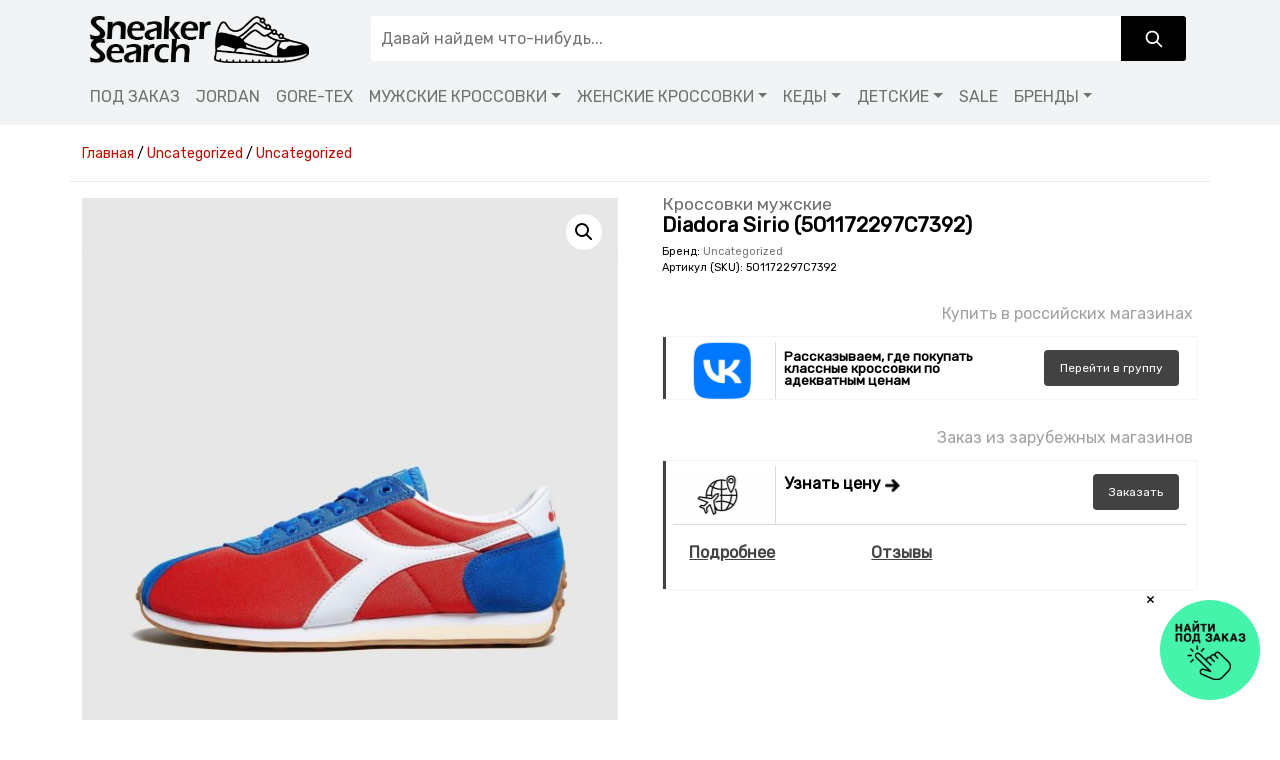

--- FILE ---
content_type: text/html; charset=UTF-8
request_url: https://sneakersearch.ru/product/diadora-sirio-501172297c7392
body_size: 26557
content:
<!doctype html><html lang="ru-RU"><head>  <script>(function(w,d,s,l,i){w[l]=w[l]||[];w[l].push({'gtm.start':
                    new Date().getTime(),event:'gtm.js'});var f=d.getElementsByTagName(s)[0],
                j=d.createElement(s),dl=l!='dataLayer'?'&l='+l:'';j.async=true;j.src=
                'https://www.googletagmanager.com/gtm.js?id='+i+dl;f.parentNode.insertBefore(j,f);
            })(window,document,'script','dataLayer','GTM-NPTG64N');</script>    <script type="text/javascript" >(function(m,e,t,r,i,k,a){m[i]=m[i]||function(){(m[i].a=m[i].a||[]).push(arguments)}; m[i].l=1*new Date();k=e.createElement(t),a=e.getElementsByTagName(t)[0],k.async=1,k.src=r,a.parentNode.insertBefore(k,a)}) (window, document, "script", "https://mc.yandex.ru/metrika/tag.js", "ym"); ym(29938084, "init", { clickmap:true, trackLinks:true, accurateTrackBounce:true, webvisor:true });</script> <noscript><div><img src="https://mc.yandex.ru/watch/29938084" style="position:absolute; left:-9999px;" alt="" /></div></noscript><meta
 charset="UTF-8"><meta name="viewport" content="width=device-width, initial-scale=1"><meta name='webgains-site-verification' content='xu8x1i9x' /><meta name="is_lh" content="0">  <script>document.addEventListener("DOMContentLoaded", function(event) {
    showProduct();
});

async function showProduct() {
    if(document.querySelector(".real_sku") === null || document.querySelector("h1.product_title") === null){
        return;
    }
    
    const name = document.querySelector("h1.product_title")?.innerText?.split("\n")?.pop();
    const sku = document.querySelector(".real_sku")?.innerText;
    const formData = new FormData();

    formData.append("name", name);
    formData.append("sku", sku);

    const response = await fetch("/wc/product-show.php", {
        method: "POST",
        body: formData,
    });
    const result = await response.json();
    console.log(result); 
}</script><meta name='robots' content='index, follow, max-image-preview:large, max-snippet:-1, max-video-preview:-1' /><style>img:is([sizes="auto" i], [sizes^="auto," i]) { contain-intrinsic-size: 3000px 1500px }</style><link rel="stylesheet" media="print" onload="this.onload=null;this.media='all';" id="ao_optimized_gfonts" href="https://fonts.googleapis.com/css?family=Rubik:400%7CDosis:700&amp;display=swap"><link media="all" href="https://sneakersearch.ru/wp-content/cache/autoptimize/css/autoptimize_1505a0c24b2ee1f9a97833950be084f2.css" rel="stylesheet"><link media="only screen and (max-width: 768px)" href="https://sneakersearch.ru/wp-content/cache/autoptimize/css/autoptimize_541e2ced151704f4ff1844c6de47ec02.css" rel="stylesheet"><title>Кроссовки мужские  Diadora Sirio (501172297C7392) - купить в интернет-магазинах с доставкой, сравнить цены или найти под заказ на SNEAKER SEARCH</title><meta name="description" content="Diadora Sirio (501172297C7392) - SNEAKER SEARCH" /><link rel="canonical" href="https://sneakersearch.ru/product/diadora-sirio-501172297c7392" /><meta property="og:locale" content="ru_RU" /><meta property="og:type" content="article" /><meta property="og:title" content="Diadora Sirio (501172297C7392) - SNEAKER SEARCH" /><meta property="og:description" content="Diadora Sirio (501172297C7392) - SNEAKER SEARCH" /><meta property="og:url" content="https://sneakersearch.ru/product/diadora-sirio-501172297c7392" /><meta property="og:site_name" content="SNEAKER SEARCH" /><meta property="article:modified_time" content="2019-01-16T00:35:33+00:00" /><meta property="og:image" content="https://sneakersearch.ru/wp-content/uploads/2018/12/501172297C7392-sneaker-search.jpeg" /><meta property="og:image:width" content="1068" /><meta property="og:image:height" content="1200" /><meta property="og:image:type" content="image/jpeg" /><meta name="twitter:card" content="summary_large_image" /> <script type="application/ld+json" class="yoast-schema-graph">{"@context":"https://schema.org","@graph":[{"@type":["WebPage","ItemPage"],"@id":"https://sneakersearch.ru/product/diadora-sirio-501172297c7392","url":"https://sneakersearch.ru/product/diadora-sirio-501172297c7392","name":"Diadora Sirio (501172297C7392) - SNEAKER SEARCH","isPartOf":{"@id":"https://sneakersearch.ru/#website"},"primaryImageOfPage":{"@id":"https://sneakersearch.ru/product/diadora-sirio-501172297c7392#primaryimage"},"image":{"@id":"https://sneakersearch.ru/product/diadora-sirio-501172297c7392#primaryimage"},"thumbnailUrl":"https://sneakersearch.ru/wp-content/uploads/2018/12/501172297C7392-sneaker-search.jpeg","datePublished":"2018-12-03T13:21:14+00:00","dateModified":"2019-01-16T00:35:33+00:00","description":"Diadora Sirio (501172297C7392) - SNEAKER SEARCH","breadcrumb":{"@id":"https://sneakersearch.ru/product/diadora-sirio-501172297c7392#breadcrumb"},"inLanguage":"ru-RU","potentialAction":[{"@type":"ReadAction","target":["https://sneakersearch.ru/product/diadora-sirio-501172297c7392"]}]},{"@type":"ImageObject","inLanguage":"ru-RU","@id":"https://sneakersearch.ru/product/diadora-sirio-501172297c7392#primaryimage","url":"https://sneakersearch.ru/wp-content/uploads/2018/12/501172297C7392-sneaker-search.jpeg","contentUrl":"https://sneakersearch.ru/wp-content/uploads/2018/12/501172297C7392-sneaker-search.jpeg","width":1068,"height":1200,"caption":"Diadora Sirio (501172297C7392)"},{"@type":"BreadcrumbList","@id":"https://sneakersearch.ru/product/diadora-sirio-501172297c7392#breadcrumb","itemListElement":[{"@type":"ListItem","position":1,"name":"Главная страница","item":"https://sneakersearch.ru/"},{"@type":"ListItem","position":2,"name":"Каталог","item":"https://sneakersearch.ru/catalog"},{"@type":"ListItem","position":3,"name":"Diadora Sirio (501172297C7392)"}]},{"@type":"WebSite","@id":"https://sneakersearch.ru/#website","url":"https://sneakersearch.ru/","name":"SNEAKER SEARCH - сервис поиска кроссовок","description":"сервис поиска оригинальных кроссовок","publisher":{"@id":"https://sneakersearch.ru/#organization"},"potentialAction":[{"@type":"SearchAction","target":{"@type":"EntryPoint","urlTemplate":"https://sneakersearch.ru/?s={search_term_string}"},"query-input":{"@type":"PropertyValueSpecification","valueRequired":true,"valueName":"search_term_string"}}],"inLanguage":"ru-RU"},{"@type":"Organization","@id":"https://sneakersearch.ru/#organization","name":"SNEAKER SEARCH - сервис поиска кроссовок","url":"https://sneakersearch.ru/","logo":{"@type":"ImageObject","inLanguage":"ru-RU","@id":"https://sneakersearch.ru/#/schema/logo/image/","url":"https://sneakersearch.ru/wp-content/uploads/2024/04/logo-sneaker-search-logo-black-white-01.png","contentUrl":"https://sneakersearch.ru/wp-content/uploads/2024/04/logo-sneaker-search-logo-black-white-01.png","width":417,"height":87,"caption":"SNEAKER SEARCH - сервис поиска кроссовок"},"image":{"@id":"https://sneakersearch.ru/#/schema/logo/image/"},"sameAs":["https://vk.com/sneakersearch"]}]}</script> <link rel='dns-prefetch' href='//sneakersearch.ru' /><link href='https://fonts.gstatic.com' crossorigin='anonymous' rel='preconnect' /><style id='classic-theme-styles-inline-css'>/*! This file is auto-generated */
.wp-block-button__link{color:#fff;background-color:#32373c;border-radius:9999px;box-shadow:none;text-decoration:none;padding:calc(.667em + 2px) calc(1.333em + 2px);font-size:1.125em}.wp-block-file__button{background:#32373c;color:#fff;text-decoration:none}</style><style id='global-styles-inline-css'>:root{--wp--preset--aspect-ratio--square: 1;--wp--preset--aspect-ratio--4-3: 4/3;--wp--preset--aspect-ratio--3-4: 3/4;--wp--preset--aspect-ratio--3-2: 3/2;--wp--preset--aspect-ratio--2-3: 2/3;--wp--preset--aspect-ratio--16-9: 16/9;--wp--preset--aspect-ratio--9-16: 9/16;--wp--preset--color--black: #000000;--wp--preset--color--cyan-bluish-gray: #abb8c3;--wp--preset--color--white: #ffffff;--wp--preset--color--pale-pink: #f78da7;--wp--preset--color--vivid-red: #cf2e2e;--wp--preset--color--luminous-vivid-orange: #ff6900;--wp--preset--color--luminous-vivid-amber: #fcb900;--wp--preset--color--light-green-cyan: #7bdcb5;--wp--preset--color--vivid-green-cyan: #00d084;--wp--preset--color--pale-cyan-blue: #8ed1fc;--wp--preset--color--vivid-cyan-blue: #0693e3;--wp--preset--color--vivid-purple: #9b51e0;--wp--preset--gradient--vivid-cyan-blue-to-vivid-purple: linear-gradient(135deg,rgba(6,147,227,1) 0%,rgb(155,81,224) 100%);--wp--preset--gradient--light-green-cyan-to-vivid-green-cyan: linear-gradient(135deg,rgb(122,220,180) 0%,rgb(0,208,130) 100%);--wp--preset--gradient--luminous-vivid-amber-to-luminous-vivid-orange: linear-gradient(135deg,rgba(252,185,0,1) 0%,rgba(255,105,0,1) 100%);--wp--preset--gradient--luminous-vivid-orange-to-vivid-red: linear-gradient(135deg,rgba(255,105,0,1) 0%,rgb(207,46,46) 100%);--wp--preset--gradient--very-light-gray-to-cyan-bluish-gray: linear-gradient(135deg,rgb(238,238,238) 0%,rgb(169,184,195) 100%);--wp--preset--gradient--cool-to-warm-spectrum: linear-gradient(135deg,rgb(74,234,220) 0%,rgb(151,120,209) 20%,rgb(207,42,186) 40%,rgb(238,44,130) 60%,rgb(251,105,98) 80%,rgb(254,248,76) 100%);--wp--preset--gradient--blush-light-purple: linear-gradient(135deg,rgb(255,206,236) 0%,rgb(152,150,240) 100%);--wp--preset--gradient--blush-bordeaux: linear-gradient(135deg,rgb(254,205,165) 0%,rgb(254,45,45) 50%,rgb(107,0,62) 100%);--wp--preset--gradient--luminous-dusk: linear-gradient(135deg,rgb(255,203,112) 0%,rgb(199,81,192) 50%,rgb(65,88,208) 100%);--wp--preset--gradient--pale-ocean: linear-gradient(135deg,rgb(255,245,203) 0%,rgb(182,227,212) 50%,rgb(51,167,181) 100%);--wp--preset--gradient--electric-grass: linear-gradient(135deg,rgb(202,248,128) 0%,rgb(113,206,126) 100%);--wp--preset--gradient--midnight: linear-gradient(135deg,rgb(2,3,129) 0%,rgb(40,116,252) 100%);--wp--preset--font-size--small: 13px;--wp--preset--font-size--medium: 20px;--wp--preset--font-size--large: 36px;--wp--preset--font-size--x-large: 42px;--wp--preset--spacing--20: 0.44rem;--wp--preset--spacing--30: 0.67rem;--wp--preset--spacing--40: 1rem;--wp--preset--spacing--50: 1.5rem;--wp--preset--spacing--60: 2.25rem;--wp--preset--spacing--70: 3.38rem;--wp--preset--spacing--80: 5.06rem;--wp--preset--shadow--natural: 6px 6px 9px rgba(0, 0, 0, 0.2);--wp--preset--shadow--deep: 12px 12px 50px rgba(0, 0, 0, 0.4);--wp--preset--shadow--sharp: 6px 6px 0px rgba(0, 0, 0, 0.2);--wp--preset--shadow--outlined: 6px 6px 0px -3px rgba(255, 255, 255, 1), 6px 6px rgba(0, 0, 0, 1);--wp--preset--shadow--crisp: 6px 6px 0px rgba(0, 0, 0, 1);}:where(.is-layout-flex){gap: 0.5em;}:where(.is-layout-grid){gap: 0.5em;}body .is-layout-flex{display: flex;}.is-layout-flex{flex-wrap: wrap;align-items: center;}.is-layout-flex > :is(*, div){margin: 0;}body .is-layout-grid{display: grid;}.is-layout-grid > :is(*, div){margin: 0;}:where(.wp-block-columns.is-layout-flex){gap: 2em;}:where(.wp-block-columns.is-layout-grid){gap: 2em;}:where(.wp-block-post-template.is-layout-flex){gap: 1.25em;}:where(.wp-block-post-template.is-layout-grid){gap: 1.25em;}.has-black-color{color: var(--wp--preset--color--black) !important;}.has-cyan-bluish-gray-color{color: var(--wp--preset--color--cyan-bluish-gray) !important;}.has-white-color{color: var(--wp--preset--color--white) !important;}.has-pale-pink-color{color: var(--wp--preset--color--pale-pink) !important;}.has-vivid-red-color{color: var(--wp--preset--color--vivid-red) !important;}.has-luminous-vivid-orange-color{color: var(--wp--preset--color--luminous-vivid-orange) !important;}.has-luminous-vivid-amber-color{color: var(--wp--preset--color--luminous-vivid-amber) !important;}.has-light-green-cyan-color{color: var(--wp--preset--color--light-green-cyan) !important;}.has-vivid-green-cyan-color{color: var(--wp--preset--color--vivid-green-cyan) !important;}.has-pale-cyan-blue-color{color: var(--wp--preset--color--pale-cyan-blue) !important;}.has-vivid-cyan-blue-color{color: var(--wp--preset--color--vivid-cyan-blue) !important;}.has-vivid-purple-color{color: var(--wp--preset--color--vivid-purple) !important;}.has-black-background-color{background-color: var(--wp--preset--color--black) !important;}.has-cyan-bluish-gray-background-color{background-color: var(--wp--preset--color--cyan-bluish-gray) !important;}.has-white-background-color{background-color: var(--wp--preset--color--white) !important;}.has-pale-pink-background-color{background-color: var(--wp--preset--color--pale-pink) !important;}.has-vivid-red-background-color{background-color: var(--wp--preset--color--vivid-red) !important;}.has-luminous-vivid-orange-background-color{background-color: var(--wp--preset--color--luminous-vivid-orange) !important;}.has-luminous-vivid-amber-background-color{background-color: var(--wp--preset--color--luminous-vivid-amber) !important;}.has-light-green-cyan-background-color{background-color: var(--wp--preset--color--light-green-cyan) !important;}.has-vivid-green-cyan-background-color{background-color: var(--wp--preset--color--vivid-green-cyan) !important;}.has-pale-cyan-blue-background-color{background-color: var(--wp--preset--color--pale-cyan-blue) !important;}.has-vivid-cyan-blue-background-color{background-color: var(--wp--preset--color--vivid-cyan-blue) !important;}.has-vivid-purple-background-color{background-color: var(--wp--preset--color--vivid-purple) !important;}.has-black-border-color{border-color: var(--wp--preset--color--black) !important;}.has-cyan-bluish-gray-border-color{border-color: var(--wp--preset--color--cyan-bluish-gray) !important;}.has-white-border-color{border-color: var(--wp--preset--color--white) !important;}.has-pale-pink-border-color{border-color: var(--wp--preset--color--pale-pink) !important;}.has-vivid-red-border-color{border-color: var(--wp--preset--color--vivid-red) !important;}.has-luminous-vivid-orange-border-color{border-color: var(--wp--preset--color--luminous-vivid-orange) !important;}.has-luminous-vivid-amber-border-color{border-color: var(--wp--preset--color--luminous-vivid-amber) !important;}.has-light-green-cyan-border-color{border-color: var(--wp--preset--color--light-green-cyan) !important;}.has-vivid-green-cyan-border-color{border-color: var(--wp--preset--color--vivid-green-cyan) !important;}.has-pale-cyan-blue-border-color{border-color: var(--wp--preset--color--pale-cyan-blue) !important;}.has-vivid-cyan-blue-border-color{border-color: var(--wp--preset--color--vivid-cyan-blue) !important;}.has-vivid-purple-border-color{border-color: var(--wp--preset--color--vivid-purple) !important;}.has-vivid-cyan-blue-to-vivid-purple-gradient-background{background: var(--wp--preset--gradient--vivid-cyan-blue-to-vivid-purple) !important;}.has-light-green-cyan-to-vivid-green-cyan-gradient-background{background: var(--wp--preset--gradient--light-green-cyan-to-vivid-green-cyan) !important;}.has-luminous-vivid-amber-to-luminous-vivid-orange-gradient-background{background: var(--wp--preset--gradient--luminous-vivid-amber-to-luminous-vivid-orange) !important;}.has-luminous-vivid-orange-to-vivid-red-gradient-background{background: var(--wp--preset--gradient--luminous-vivid-orange-to-vivid-red) !important;}.has-very-light-gray-to-cyan-bluish-gray-gradient-background{background: var(--wp--preset--gradient--very-light-gray-to-cyan-bluish-gray) !important;}.has-cool-to-warm-spectrum-gradient-background{background: var(--wp--preset--gradient--cool-to-warm-spectrum) !important;}.has-blush-light-purple-gradient-background{background: var(--wp--preset--gradient--blush-light-purple) !important;}.has-blush-bordeaux-gradient-background{background: var(--wp--preset--gradient--blush-bordeaux) !important;}.has-luminous-dusk-gradient-background{background: var(--wp--preset--gradient--luminous-dusk) !important;}.has-pale-ocean-gradient-background{background: var(--wp--preset--gradient--pale-ocean) !important;}.has-electric-grass-gradient-background{background: var(--wp--preset--gradient--electric-grass) !important;}.has-midnight-gradient-background{background: var(--wp--preset--gradient--midnight) !important;}.has-small-font-size{font-size: var(--wp--preset--font-size--small) !important;}.has-medium-font-size{font-size: var(--wp--preset--font-size--medium) !important;}.has-large-font-size{font-size: var(--wp--preset--font-size--large) !important;}.has-x-large-font-size{font-size: var(--wp--preset--font-size--x-large) !important;}
:where(.wp-block-post-template.is-layout-flex){gap: 1.25em;}:where(.wp-block-post-template.is-layout-grid){gap: 1.25em;}
:where(.wp-block-columns.is-layout-flex){gap: 2em;}:where(.wp-block-columns.is-layout-grid){gap: 2em;}
:root :where(.wp-block-pullquote){font-size: 1.5em;line-height: 1.6;}</style><style id='woocommerce-inline-inline-css'>.woocommerce form .form-row .required { visibility: visible; }</style><style id='yith_wcas_frontend-inline-css'>.autocomplete-suggestion{
                    padding-right: 0px;
                }
                .woocommerce .autocomplete-suggestion  span.yith_wcas_result_on_sale,
                .autocomplete-suggestion  span.yith_wcas_result_on_sale{
                        background: #7eb742;
                        color: #ffffff
                }
                .woocommerce .autocomplete-suggestion  span.yith_wcas_result_outofstock,
                .autocomplete-suggestion  span.yith_wcas_result_outofstock{
                        background: #7a7a7a;
                        color: #ffffff
                }
                .woocommerce .autocomplete-suggestion  span.yith_wcas_result_featured,
                .autocomplete-suggestion  span.yith_wcas_result_featured{
                        background: #c0392b;
                        color: #ffffff
                }
                .autocomplete-suggestion img{
                    width: 50px;
                }
                .autocomplete-suggestion .yith_wcas_result_content .title{
                    color: #004b91;
                }</style> <script src="https://sneakersearch.ru/wp-includes/js/jquery/jquery.min.js?ver=3.7.1" id="jquery-core-js"></script> <link rel="dns-prefetch" href="//fonts.googleapis.com"><link rel="preconnect" href="https://fonts.gstatic.com/" crossorigin> <noscript><style>.woocommerce-product-gallery{ opacity: 1 !important; }</style></noscript><link rel="icon" href="https://sneakersearch.ru/wp-content/uploads/2024/06/cropped-favicon-32x32.png" sizes="32x32" /><link rel="icon" href="https://sneakersearch.ru/wp-content/uploads/2024/06/cropped-favicon-192x192.png" sizes="192x192" /><link rel="apple-touch-icon" href="https://sneakersearch.ru/wp-content/uploads/2024/06/cropped-favicon-180x180.png" /><meta name="msapplication-TileImage" content="https://sneakersearch.ru/wp-content/uploads/2024/06/cropped-favicon-270x270.png" /><style id="wp-custom-css">.available-shops .item.farfetch::before{
	    top: -29px;
}
.available-shops .item.farfetch:hover .cta.button {
    background-color: #0BDA51;
}
.tg-chat-link{
	display: none;
}
.slick-prev:before, .slick-next:before{
	font-size:32px!important;
	opacity: .5!important;
}
.lamoda-slider{
	    border: 2px solid #0BDA51;
}
.after-lamoda-slider{
	font-style: italic;
	color: grey;
}
.supaboopa .lamoda-slider{
	    padding-bottom: .4rem;
}
label[title='none'],
.filter__title[data-title='СуперБренд'],
.filter__title[data-title='Метка']{
	display:none;
}

h1, .h1, h2, .h2, h3, .h3, h4, .h4, h5, .h5, h6, .h6{
	font-family: 'Rubik', Dosis;	
}

.available-shops .item.farfetch:before {
	content: "Лучшая цена !";
}
.bg-dark {
    background-color: #f1f3f5!important;
}
.navbar-dark .navbar-nav .nav-link {
    color: #6e7270;
}
.navbar-dark .navbar-nav .nav-link:hover {
    color: #000000;
}

#yith-searchsubmit {
	background-color: #000000!important;
}
#yith-searchsubmit > svg {
	fill: #ffffff!important;
}
.custom-logo-link > img{
	    max-width: 227px;
    margin: 8px 0 0 0;
}
#theme-main > section.album nav{display:none}

.filter__color-button {
    background-color: var(--bg-color, #fff)!important;
    background-image: var(--bg-gradient, none)!important;
	opacity: .82;
}
.filter__color-button[title="black"] {
    --bg-color: #000000;
}
.filter__color-button[title="blue"] {
    --bg-color: #1e73be;
}
.filter__color-button[title="brown"] {
    --bg-color: #967c5b;
}
.filter__color-button[title="green"] {
    --bg-color: #81d742;
}
.filter__color-button[title="grey"] {
    --bg-color: #c1c1c1;
}
.filter__color-button[title="navy"] {
    --bg-color: #4687bf;
}
.filter__color-button[title="orange"] {
    --bg-color: #dd9933;
}
.filter__color-button[title="pink"] {
    --bg-color: #ffc9ff;
}
.filter__color-button[title="purple"] {
    --bg-color: #8224e3;
}
.filter__color-button[title="red"] {
    --bg-color: #dd3333;
}
.filter__color-button[title="silver"] {
    --bg-color: #e0e0e0;
}
.filter__color-button[title="white"] {
    --bg-color: #ffffff;
}

/* Градиенты */
.filter__color-button[title="Black/Blue"] {
    --bg-gradient: linear-gradient(45deg, #000000 50%, #1e73be 50%);
}

.filter__color-button[title="Black/Grape"] {
    --bg-gradient: linear-gradient(45deg, #000000 50%, #96588a 50%);
}

.filter__color-button[title="Black/Green"] {
    --bg-gradient: linear-gradient(45deg, #000000 50%, #81d742 50%);
}

.filter__color-button[title="Black/Lilac"] {
    --bg-gradient: linear-gradient(45deg, #000000 50%, #96588a 50%);
}

.filter__color-button[title="Black/Orange"] {
    --bg-gradient: linear-gradient(45deg, #000000 50%, #dd9933 50%);
}

.filter__color-button[title="Black/White"] {
    --bg-gradient: linear-gradient(45deg, #000000 50%, #ffffff 50%);
}

.filter__color-button[title="Blue/Green"] {
    --bg-gradient: linear-gradient(45deg, #1e73be 50%, #81d742 50%);
}

.filter__color-button[title="Blue/Grey/Purple"] {
    --bg-gradient: linear-gradient(45deg, #1e73be 33.33%, #c1c1c1 33.33%, #c1c1c1 66.66%, #8224e3 66.66%);
}

.filter__color-button[title="Cream/Maroon"] {
    --bg-gradient: linear-gradient(45deg, #f2cf98 50%, #96588a 50%);
}

.filter__color-button[title="Grey/Red"] {
    --bg-gradient: linear-gradient(45deg, #c1c1c1 50%, #dd3333 50%);
}

.filter__color-button[title="Grey/White"] {
    --bg-gradient: linear-gradient(45deg, #c1c1c1 50%, #ffffff 50%);
}
.filter__color-button[title="Green/Orange/White"] {
    --bg-gradient: linear-gradient(45deg, #81d742 33.33%, #dd9933 33.33%, #dd9933 66.66%, #ffffff 66.66%);
}
.filter__color-button[title="gold"] {
    --bg-color: #ffd700;
}

.filter__color-button[title="Grape"] {
    --bg-color: #6f2da8;
}

.filter__color-button[title="Leather"] {
    --bg-color: #8b4513;
}

.filter__color-button[title="Lemon"] {
    --bg-color: #fff700;
}

.filter__color-button[title="Magenta"] {
    --bg-color: #ff00ff;
}

.filter__color-button[title="Maroon"] {
    --bg-color: #800000;
}

.filter__color-button[title="Olive"] {
    --bg-color: #808000;
}

.filter__color-button[title="Pink/Salmon"] {
    --bg-gradient: linear-gradient(45deg, #ffc9ff 50%, #fa8072 50%);
}

.filter__color-button[title="Teal"] {
    --bg-color: #008080;
}

.filter__color-button[title="Violet"] {
    --bg-color: #8a2be2;
}

/* Цвета с русскими названиями */
.filter__color-button[title="бежевый"] {
    --bg-color: #f2cf98;
}

.filter__color-button[title="зелёный"] {
    --bg-color: #12cb62;
}

.filter__color-button[title="коричневый"] {
    --bg-color: #af693d;
}

.filter__color-button[title="красный"] {
    --bg-color: #e33a2b;
}

.filter__color-button[title="оранжевый"] {
    --bg-color: #e56122;
}

.filter__color-button[title="серый"] {
    --bg-color: #7e8c8d;
}

.filter__color-button[title="синий"] {
    --bg-color: #175e8f;
}

.filter__color-button[title="чёрный"] {
    --bg-color: #353535;
}
/* Цвета */
.filter__color-button[title="beige"] {
    --bg-color: #f5f5dc;
}

.filter__color-button[title="Beige/Red"] {
    --bg-gradient: linear-gradient(45deg, #f5f5dc 50%, #e33a2b 50%);
}

.filter__color-button[title="Beige/Red/White"] {
    --bg-gradient: linear-gradient(45deg, #f5f5dc 33.33%, #e33a2b 33.33%, #e33a2b 66.66%, #ffffff 66.66%);
}

.filter__color-button[title="Black/Blue/Grey"] {
    --bg-gradient: linear-gradient(45deg, #000000 33.33%, #1e73be 33.33%, #1e73be 66.66%, #c1c1c1 66.66%);
}

.filter__color-button[title="Black/Blue/White"] {
    --bg-gradient: linear-gradient(45deg, #000000 33.33%, #1e73be 33.33%, #1e73be 66.66%, #ffffff 66.66%);
}

.filter__color-button[title="Black/Floral/Green"] {
    --bg-gradient: linear-gradient(45deg, #000000 33.33%, #96588a 33.33%, #96588a 66.66%, #81d742 66.66%);
}

.filter__color-button[title="Black/Floral/Orange"] {
    --bg-gradient: linear-gradient(45deg, #000000 33.33%, #96588a 33.33%, #96588a 66.66%, #dd9933 66.66%);
}

.filter__color-button[title="Black/Gold"] {
    --bg-gradient: linear-gradient(45deg, #000000 50%, #ffd700 50%);
}

.filter__color-button[title="Black/Green/White"] {
    --bg-gradient: linear-gradient(45deg, #000000 33.33%, #81d742 33.33%, #81d742 66.66%, #ffffff 66.66%);
}

.filter__color-button[title="Black/Grey"] {
    --bg-gradient: linear-gradient(45deg, #000000 50%, #c1c1c1 50%);
}

.filter__color-button[title="Black/Grey/Pink"] {
    --bg-gradient: linear-gradient(45deg, #000000 33.33%, #c1c1c1 33.33%, #c1c1c1 66.66%, #ffc9ff 66.66%);
}

.filter__color-button[title="Black/Mauve/Sky"] {
    --bg-gradient: linear-gradient(45deg, #000000 33.33%, #96588a 33.33%, #96588a 66.66%, #87ceeb 66.66%);
}

.filter__color-button[title="Black/Olive"] {
    --bg-gradient: linear-gradient(45deg, #000000 50%, #808000 50%);
}

.filter__color-button[title="Black/Pink"] {
    --bg-gradient: linear-gradient(45deg, #000000 50%, #ffc9ff 50%);
}

.filter__color-button[title="Black/Purple/Teal"] {
    --bg-gradient: linear-gradient(45deg, #000000 33.33%, #8224e3 33.33%, #8224e3 66.66%, #008080 66.66%);
}

.filter__color-button[title="Black/Red"] {
    --bg-gradient: linear-gradient(45deg, #000000 50%, #e33a2b 50%);
}

.filter__color-button[title="Black/Red/White"] {
    --bg-gradient: linear-gradient(45deg, #000000 33.33%, #e33a2b 33.33%, #e33a2b 66.66%, #ffffff 66.66%);
}

.filter__color-button[title="Blue/Grey"] {
    --bg-gradient: linear-gradient(45deg, #1e73be 50%, #c1c1c1 50%);
}

.filter__color-button[title="Blue/Grey/White"] {
    --bg-gradient: linear-gradient(45deg, #1e73be 33.33%, #c1c1c1 33.33%, #c1c1c1 66.66%, #ffffff 66.66%);
}

.filter__color-button[title="Blue/Mint"] {
    --bg-gradient: linear-gradient(45deg, #1e73be 50%, #98ff98 50%);
}

.filter__color-button[title="Blue/Red"] {
    --bg-gradient: linear-gradient(45deg, #1e73be 50%, #e33a2b 50%);
}

.filter__color-button[title="Blue/White"] {
    --bg-gradient: linear-gradient(45deg, #1e73be 50%, #ffffff 50%);
}

.filter__color-button[title="Bone"] {
    --bg-color: #e3dac9;
}

.filter__color-button[title="Burgundy"] {
    --bg-color: #800020;
}

.filter__color-button[title="Cardinal"] {
    --bg-color: #c41e3a;
}

.filter__color-button[title="Cardinal/Red"] {
    --bg-gradient: linear-gradient(45deg, #c41e3a 50%, #e33a2b 50%);
}

.filter__color-button[title="Cherry"] {
    --bg-color: #de3163;
}

.filter__color-button[title="Coral"] {
    --bg-color: #ff7f50;
}

.filter__color-button[title="Cream"] {
    --bg-color: #fffdd0;
}

.filter__color-button[title="Cream/Grey"] {
    --bg-gradient: linear-gradient(45deg, #fffdd0 50%, #c1c1c1 50%);
}

.filter__color-button[title="Crimson"] {
    --bg-color: #dc143c;
}

.filter__color-button[title="Floral"] {
    --bg-color: floralwhite;
}

.filter__color-button[title="Floral/Yellow"] {
    --bg-gradient: linear-gradient(45deg, floralwhite 50%, yellowgreen 50%);
}

.filter__color-button[title="Green/Grey"] {
    --bg-gradient: linear-gradient(45deg, greenyellow 50%, grey 50%);
}

.filter__color-button[title="Green/Pink"] {
    --bg-gradient: linear-gradient(45deg, greenyellow 50%, pink 50%);
}

.filter__color-button[title="Ivory"] {
    --bg-color: ivory;
}

.filter__color-button[title="Khaki/White"] {
    --bg-gradient: linear-gradient(45deg, khaki 50%, white 50%);
}

.filter__color-button[title="Lavender/Pink"] {
    --bg-gradient: linear-gradient(45deg, lavenderblush 50%, pink 50%);
}

.filter__color-button[title="coral"] {
    --bg-color: #ff7f50;
}

.filter__color-button[title="Mauve/Sky"] {
    --bg-gradient: linear-gradient(45deg, #e0b0ff 50%, #87ceeb 50%);
}

.filter__color-button[title="Orange/White"] {
    --bg-gradient: linear-gradient(45deg, orange 50%, white 50%);
}

.filter__color-button[title="Pink/Red"] {
    --bg-gradient: linear-gradient(45deg, pink 50%, red 50%);
}

.filter__color-button[title="Purple/Sky"] {
    --bg-gradient: linear-gradient(45deg, purple 50%, skyblue 50%);
}

.filter__color-button[title="Purple/Teal"] {
    --bg-gradient: linear-gradient(45deg, purple 50%, teal 50%);
}

.filter__color-button[title="Purple/White"] {
    --bg-gradient: linear-gradient(45deg, purple 50%, white 50%);
}

.filter__color-button[title="Red/White"] {
    --bg-gradient: linear-gradient(45deg, red 50%, white 50%);
}

.filter__color-button[title="Sapphire"] {
    --bg-color: sapphire;
}

.filter__color-button[title="Tan"] {
    --bg-color: tan;
}

.filter__color-button[title="Teal/White"] {
    --bg-gradient: linear-gradient(45deg, teal 50%, white 50%);
}

.filter__color-button[title="yellow"] {
    --bg-color: yellow;
}

.filter__color-button[title="жёлтый"] {
    --bg-color: yellow;
}

.filter__color-button[title="розовый"] {
    --bg-color: pink;
}
.woocommerce span.onsale{
	display: none;
}</style><link href="https://cdn.jsdelivr.net/npm/select2@4.1.0-rc.0/dist/css/select2.min.css" rel="stylesheet" /></head><body class="wp-singular product-template-default single single-product postid-754845 wp-custom-logo wp-embed-responsive wp-theme-picostrap5 wp-child-theme-picostrap5-child-base theme-picostrap5 woocommerce woocommerce-page woocommerce-no-js ywcas-picostrap5-child-base picostrap_header_navbar_position_" > <noscript><iframe src="https://www.googletagmanager.com/ns.html?id=GTM-NPTG64N"
 height="0" width="0" style="display:none;visibility:hidden"></iframe></noscript><div id="wrapper-navbar" itemscope itemtype="http://schema.org/WebSite"> <a class="skip-link visually-hidden-focusable" href="#theme-main">Skip to content</a><nav
 class="navbar navbar-expand-lg  navbar-dark bg-dark" aria-label="Main Navigation"><div class="container flex-column align-items-start"><div class="row w-100"><div class="col-9 col-lg-3" id="logo-tagline-wrap"> <a href="https://sneakersearch.ru/" class="custom-logo-link" rel="home"><img width="417" height="87" src="https://sneakersearch.ru/wp-content/uploads/2024/06/cropped-logo-black-white-Photoroom.png" class="custom-logo" alt="SNEAKER SEARCH" decoding="async" /></a></div> <button class="navbar-toggler col-3" type="button" data-bs-toggle="collapse" data-bs-target="#navbarNavDropdown" aria-controls="navbarsExample05" aria-expanded="false" aria-label="Toggle navigation"> <span class="navbar-toggler-icon"></span> </button><div class="d-flex align-items-center justify-content-center form__block col-12 col-lg-9 mt-2 mb-3" style="padding-right: 0;"><div class="headerSidebarArea"><div class="yith-ajaxsearchform-container yith-ajaxsearchform-wide  "><form role="search" method="get" id="yith-ajaxsearchform" action="https://sneakersearch.ru/"><div class="yith-ajaxsearch-filters"><div class="yith-ajaxsearchform-select yith-ajaxsearchform-select-list"> <input type="hidden" name="post_type" class="yit_wcas_post_type" id="yit_wcas_post_type" value="product" /></div><div class="yith-ajaxsearchform-select yith-ajaxsearchform-select-category"></div></div><div class="search-input-container"> <input type="search" value="" name="s" id="yith-s" class="yith-s" placeholder="Давай найдем что-нибудь..." data-append-to=".search-input-container" data-loader-icon="https://sneakersearch.ru/wp-content/plugins/yith-woocommerce-ajax-search-premium/assets/images/preloader.gif" data-min-chars="3" /></div><div class="search-submit-container"> <button type="submit" id="yith-searchsubmit" title="Поиск обуви"> <svg class="__dib" width="24" height="24" aria-hidden="true" fill="#000000"><use xlink:href="#search-icon"></use></svg> </button></div></form></div> <script>jQuery(document).ready(function(a){"use strict";var b=a(".yith-s"),c="undefined"!=typeof woocommerce_params&&"undefined"!=typeof woocommerce_params.ajax_loader_url?woocommerce_params.ajax_loader_url:yith_wcas_params.loading,d=""==b.data("loader-icon")?c:b.data("loader-icon"),e=a("#yith-searchsubmit"),f=b.data("min-chars");e.on("click",function(){var b=a(this).closest("form");return""!=b.find(".yith-s").val()}),b.each(function(){var b=a(this),c=b.closest("form"),e=!1,g=c.find(".search_categories"),h=c.find(".yit_wcas_post_type"),i=c.find('[name="lang"]').length>0?c.find('[name="lang"]').val():"",j="undefined"==typeof b.data("append-to")?b.closest(".yith-ajaxsearchform-container"):b.closest(b.data("append-to")),k=yith_wcas_params.ajax_url.toString().replace("%%endpoint%%","yith_ajax_search_products");b.yithautocomplete({minChars:f,maxHeight:"auto",appendTo:j,triggerSelectOnValidInput:!1,serviceUrl:k+"&post_type="+h.val()+"&lang="+i+"&action=yith_ajax_search_products",onSearchStart:function(){b.css({"background-image":"url("+d+")","background-repeat":"no-repeat","background-position":"center right"})},onSearchComplete:function(){b.css("background-image","none"),a(window).trigger("resize"),b.trigger("focus")},onSelect:function(a){a.id!=-1&&(window.location.href=a.url)},beforeRender:function(){if("true"==yith_wcas_params.show_all&&e){var d={s:b.val(),post_type:c.find(".yit_wcas_post_type").val()};c.find(".search_categories").length>0&&(d.product_cat=c.find(".search_categories").val());var f=c.attr("action"),g=f.indexOf("?")!==-1?"&":"?",h=f+g+a.param(d),i='<div class="link-result"><a href="'+h+'">'+yith_wcas_params.show_all_text+"</a></div>",k=j.find(".autocomplete-suggestions");k.append(i)}},transformResult:function(b){return b="string"==typeof b?a.parseJSON(b):b,e=b.results,b},formatResult:function(b,c){var d="("+a.YithAutocomplete.utils.escapeRegExChars(c)+")",e="";return"undefined"!=typeof b.img&&(e+=b.img),e+='<div class="yith_wcas_result_content"><div class="title">',e+=b.value.replace(new RegExp(d,"gi"),"<strong>$1</strong>"),e+="</div>","undefined"!=typeof b.product_categories&&(e+=" "+b.product_categories),"undefined"!=typeof b.div_badge_open&&(e+=b.div_badge_open),"undefined"!=typeof b.on_sale&&(e+=b.on_sale),"undefined"!=typeof b.outofstock&&(e+=b.outofstock),"undefined"!=typeof b.featured&&(e+=b.featured),"undefined"!=typeof b.div_badge_close&&(e+=b.div_badge_close),"undefined"!=typeof b.price&&""!=b.price&&(e+=" "+yith_wcas_params.price_label+" "+b.price),"undefined"!=typeof b.excerpt&&(e+=" "+b.excerpt.replace(new RegExp(d,"gi"),"<strong>$1</strong>")),e+="</div>"}}),g.length&&g.on("change",function(a){var c=b.yithautocomplete(),d=yith_wcas_params.ajax_url.toString().replace("%%endpoint%%","yith_ajax_search_products");""!=g.val()?c.setOptions({serviceUrl:d+"&product_cat="+g.val()+"&lang="+i}):c.setOptions({serviceUrl:d+"&lang="+i}),c.hide(),c.onValueChange()}),h.length&&("any"==h.val()?g.attr("disabled","disabled"):g.removeAttr("disabled"),h.on("change",function(a){var c=b.yithautocomplete(),d=yith_wcas_params.ajax_url.toString().replace("%%endpoint%%","yith_ajax_search_products");"any"==h.val()?g.attr("disabled","disabled"):g.removeAttr("disabled"),""!=h.val()?c.setOptions({serviceUrl:d+"&post_type="+h.val()+"&lang="+i}):c.setOptions({serviceUrl:d+"&lang="+i}),c.hide(),c.onValueChange()}))})});</script> </div></div></div><div class="row"><div class="col-12"><div class="collapse navbar-collapse" id="navbarNavDropdown"><ul id="7" class="navbar-nav me-auto mb-2 mb-md-0 "><li  class="menu-item menu-item-type-custom menu-item-object-custom nav-item nav-item-1392500"><a href="https://sneakersearch.ru/find" class="nav-link ">ПОД ЗАКАЗ</a></li><li  class="menu-item menu-item-type-custom menu-item-object-custom nav-item nav-item-1218029"><a href="/brands/jordan" class="nav-link ">JORDAN</a></li><li  class="menu-item menu-item-type-custom menu-item-object-custom nav-item nav-item-1210676"><a href="/krossovki-gore-tex" class="nav-link ">GORE-TEX</a></li><li  class="menu-item menu-item-type-custom menu-item-object-custom menu-item-has-children dropdown nav-item nav-item-36"><a href="/muzhskie-krossovki" class="nav-link  dropdown-toggle" data-bs-toggle="dropdown" data-bs-auto-close="outside" aria-haspopup="true" aria-expanded="false">МУЖСКИЕ КРОССОВКИ</a><ul class="dropdown-menu  depth_0"><li  class="menu-item menu-item-type-custom menu-item-object-custom nav-item nav-item-1226099"><a href="/muzhskie-krossovki/nike" class="dropdown-item ">Nike</a></li><li  class="menu-item menu-item-type-custom menu-item-object-custom nav-item nav-item-1226100"><a href="/muzhskie-krossovki/jordan" class="dropdown-item ">Jordan</a></li><li  class="menu-item menu-item-type-custom menu-item-object-custom nav-item nav-item-1226101"><a href="/muzhskie-krossovki/adidas" class="dropdown-item ">adidas</a></li><li  class="menu-item menu-item-type-custom menu-item-object-custom nav-item nav-item-1226102"><a href="/muzhskie-krossovki/asics" class="dropdown-item ">Asics</a></li><li  class="menu-item menu-item-type-custom menu-item-object-custom nav-item nav-item-1226103"><a href="/muzhskie-krossovki/new-balance" class="dropdown-item ">New Balance</a></li><li  class="menu-item menu-item-type-custom menu-item-object-custom nav-item nav-item-1226104"><a href="/muzhskie-krossovki/puma" class="dropdown-item ">Puma</a></li><li  class="menu-item menu-item-type-custom menu-item-object-custom nav-item nav-item-1226105"><a href="/muzhskie-krossovki/reebok" class="dropdown-item ">Reebok</a></li><li  class="menu-item menu-item-type-custom menu-item-object-custom nav-item nav-item-1226106"><a href="/muzhskie-krossovki/onitsuka-tiger" class="dropdown-item ">Onitsuka Tiger</a></li><li  class="menu-item menu-item-type-custom menu-item-object-custom nav-item nav-item-1226107"><a href="/muzhskie-krossovki/saucony" class="dropdown-item ">Saucony</a></li><li  class="menu-item menu-item-type-custom menu-item-object-custom nav-item nav-item-1245597"><a href="/muzhskie-krossovki" class="dropdown-item ">Все мужские</a></li></ul></li><li  class="menu-item menu-item-type-custom menu-item-object-custom menu-item-has-children dropdown nav-item nav-item-37"><a href="/zhenskie-krossovki" class="nav-link  dropdown-toggle" data-bs-toggle="dropdown" data-bs-auto-close="outside" aria-haspopup="true" aria-expanded="false">ЖЕНСКИЕ КРОССОВКИ</a><ul class="dropdown-menu  depth_0"><li  class="menu-item menu-item-type-custom menu-item-object-custom nav-item nav-item-1226110"><a href="/zhenskie-krossovki/nike" class="dropdown-item ">Nike</a></li><li  class="menu-item menu-item-type-custom menu-item-object-custom nav-item nav-item-1226111"><a href="/zhenskie-krossovki/jordan" class="dropdown-item ">Jordan</a></li><li  class="menu-item menu-item-type-custom menu-item-object-custom nav-item nav-item-1226112"><a href="/zhenskie-krossovki/adidas" class="dropdown-item ">adidas</a></li><li  class="menu-item menu-item-type-custom menu-item-object-custom nav-item nav-item-1226113"><a href="/zhenskie-krossovki/asics" class="dropdown-item ">Asics</a></li><li  class="menu-item menu-item-type-custom menu-item-object-custom nav-item nav-item-1226114"><a href="/zhenskie-krossovki/new-balance" class="dropdown-item ">New Balance</a></li><li  class="menu-item menu-item-type-custom menu-item-object-custom nav-item nav-item-1226115"><a href="/zhenskie-krossovki/puma" class="dropdown-item ">Puma</a></li><li  class="menu-item menu-item-type-custom menu-item-object-custom nav-item nav-item-1226116"><a href="/zhenskie-krossovki/reebok" class="dropdown-item ">Reebok</a></li><li  class="menu-item menu-item-type-custom menu-item-object-custom nav-item nav-item-1226117"><a href="/zhenskie-krossovki/onitsuka-tiger" class="dropdown-item ">Onitsuka Tiger</a></li><li  class="menu-item menu-item-type-custom menu-item-object-custom nav-item nav-item-1226118"><a href="/zhenskie-krossovki/saucony" class="dropdown-item ">Saucony</a></li><li  class="menu-item menu-item-type-custom menu-item-object-custom nav-item nav-item-1245598"><a href="/zhenskie-krossovki" class="dropdown-item ">Все женские</a></li></ul></li><li  class="menu-item menu-item-type-custom menu-item-object-custom menu-item-has-children dropdown nav-item nav-item-1226016"><a href="#" class="nav-link  dropdown-toggle" data-bs-toggle="dropdown" data-bs-auto-close="outside" aria-haspopup="true" aria-expanded="false">КЕДЫ</a><ul class="dropdown-menu  depth_0"><li  class="menu-item menu-item-type-custom menu-item-object-custom nav-item nav-item-1226017"><a href="/muzhskie-kedy" class="dropdown-item ">Мужские</a></li><li  class="menu-item menu-item-type-custom menu-item-object-custom nav-item nav-item-1226018"><a href="/zhenskie-kedy" class="dropdown-item ">Женские</a></li><li  class="menu-item menu-item-type-custom menu-item-object-custom nav-item nav-item-1226019"><a href="/brands/converse" class="dropdown-item ">Converse</a></li><li  class="menu-item menu-item-type-custom menu-item-object-custom nav-item nav-item-1226020"><a href="/brands/vans" class="dropdown-item ">Vans</a></li></ul></li><li  class="menu-item menu-item-type-custom menu-item-object-custom menu-item-has-children dropdown nav-item nav-item-51"><a href="/detskaya-obuv" class="nav-link  dropdown-toggle" data-bs-toggle="dropdown" data-bs-auto-close="outside" aria-haspopup="true" aria-expanded="false">ДЕТСКИЕ</a><ul class="dropdown-menu  depth_0"><li  class="menu-item menu-item-type-custom menu-item-object-custom nav-item nav-item-59"><a href="/detskie-krossovki" class="dropdown-item ">Кроссовки</a></li><li  class="menu-item menu-item-type-custom menu-item-object-custom nav-item nav-item-60"><a href="/detskie-kedy" class="dropdown-item ">Кеды</a></li><li  class="menu-item menu-item-type-custom menu-item-object-custom nav-item nav-item-1245599"><a href="/detskaya-obuv" class="dropdown-item ">Все детские</a></li></ul></li><li  class="menu-item menu-item-type-custom menu-item-object-custom nav-item nav-item-38"><a href="/catalog/?swoof=1&amp;pa_skidka=sale" class="nav-link ">SALE</a></li><li  class="menu-item menu-item-type-custom menu-item-object-custom menu-item-has-children dropdown nav-item nav-item-52"><a href="/catalog" class="nav-link  dropdown-toggle" data-bs-toggle="dropdown" data-bs-auto-close="outside" aria-haspopup="true" aria-expanded="false">БРЕНДЫ</a><ul class="dropdown-menu  depth_0"><li  class="menu-item menu-item-type-custom menu-item-object-custom nav-item nav-item-64"><a href="/brands/nike" class="dropdown-item ">Nike</a></li><li  class="menu-item menu-item-type-custom menu-item-object-custom nav-item nav-item-68"><a href="/brands/jordan" class="dropdown-item ">Jordan</a></li><li  class="menu-item menu-item-type-custom menu-item-object-custom nav-item nav-item-62"><a href="/brands/adidas" class="dropdown-item ">Adidas</a></li><li  class="menu-item menu-item-type-custom menu-item-object-custom nav-item nav-item-63"><a href="/brands/asics" class="dropdown-item ">Asics</a></li><li  class="menu-item menu-item-type-custom menu-item-object-custom nav-item nav-item-70"><a href="/brands/new-balance" class="dropdown-item ">New Balance</a></li><li  class="menu-item menu-item-type-custom menu-item-object-custom nav-item nav-item-66"><a href="/brands/puma" class="dropdown-item ">Puma</a></li><li  class="menu-item menu-item-type-custom menu-item-object-custom nav-item nav-item-65"><a href="/brands/reebok" class="dropdown-item ">Reebok</a></li><li  class="menu-item menu-item-type-custom menu-item-object-custom nav-item nav-item-67"><a href="/brands/onitsuka-tiger" class="dropdown-item ">Onitsuka Tiger</a></li><li  class="menu-item menu-item-type-custom menu-item-object-custom nav-item nav-item-69"><a href="/brands/saucony" class="dropdown-item ">Saucony</a></li><li  class="menu-item menu-item-type-custom menu-item-object-custom nav-item nav-item-115921"><a href="/brands/converse" class="dropdown-item ">Converse</a></li><li  class="menu-item menu-item-type-custom menu-item-object-custom nav-item nav-item-115979"><a href="/brands/vans" class="dropdown-item ">Vans</a></li><li  class="menu-item menu-item-type-custom menu-item-object-custom nav-item nav-item-71"><a href="/catalog" class="dropdown-item ">ВСЕ БРЕНДЫ</a></li></ul></li></ul></div></div></div></div></nav></div><main id='theme-main'><div class="container"><div class="row breadcrumbs-bottom-border"><div class="col-md-12 my-3 product-breadcrumbs"><div class="kama_breadcrumbs" itemscope="" itemtype="http://schema.org/BreadcrumbList"><span itemprop="itemListElement" itemscope="" itemtype="http://schema.org/ListItem" title="Перейти на Главную"><a href="https://sneakersearch.ru/" itemprop="item"><span itemprop="name">Главная</span></a><meta itemprop="position" content="1" /></span><span class="kb_sep"> / </span><span itemprop="itemListElement" itemscope="" itemtype="http://schema.org/ListItem"> <a href="https://sneakersearch.ru/uncategorized" itemprop="item"><span itemprop="name">Uncategorized</span></a><meta itemprop="position" content="2" /></span><span class="kb_sep"> / </span><span itemprop="itemListElement" itemscope="" itemtype="http://schema.org/ListItem"> <a href="https://sneakersearch.ru/uncategorized" itemprop="item"><span itemprop="name">Uncategorized</span></a><meta itemprop="position" content="3" /></span></div></div></div></div><div class="mt-3" id="woocommerce-wrapper"><div class="container"><div class="row"><div class="col"><div class="woocommerce-notices-wrapper"></div><div id="product-754845" class="product type-product post-754845 status-publish first instock product_cat-uncategorized has-post-thumbnail sale product-type-external"> <span class="onsale">Sale!</span> <script>document.addEventListener("DOMContentLoaded", function(){
        if(document.querySelector('.pulse-button__icon') !== null){
            setInterval(() =>{
                document.querySelector('.pulse-button__icon').classList.toggle('flip');
            }, 7000);
        }
    });</script> <div class="woocommerce-product-gallery woocommerce-product-gallery--with-images woocommerce-product-gallery--columns-4 images" data-columns="4" style="opacity: 0; transition: opacity .25s ease-in-out;"> <a href="https://t.me/sneakerjoom" target="_blank" class="tg-chat-link"> <button class="pulse-button"> <span class="pulse-button__icon"></span> <span class="pulse-button__rings"></span> <span class="pulse-button__rings"></span> <span class="pulse-button__rings"></span> </button> <span class="flip-text" style="font-weight: bold;"> <i> КРОССОВКИ ПО СЕКРЕТУ<br> ТОЛЬКО ДЛЯ СВОИХ ! </i> </span> </a><figure class="woocommerce-product-gallery__wrapper s40"><div data-thumb="https://sneakersearch.ru/wp-content/uploads/2018/12/501172297C7392-sneaker-search-100x100.jpeg" data-thumb-alt="Diadora Sirio (501172297C7392)" class="woocommerce-product-gallery__image"><a href="https://sneakersearch.ru/wp-content/uploads/2018/12/501172297C7392-sneaker-search.jpeg"><img width="600" height="674" src="https://sneakersearch.ru/wp-content/uploads/2018/12/501172297C7392-sneaker-search-600x674.jpeg" class="wp-post-image" alt="Diadora Sirio (501172297C7392)" title="Diadora Sirio (501172297C7392)" data-caption="" data-src="https://sneakersearch.ru/wp-content/uploads/2018/12/501172297C7392-sneaker-search.jpeg" data-large_image="https://sneakersearch.ru/wp-content/uploads/2018/12/501172297C7392-sneaker-search.jpeg" data-large_image_width="1068" data-large_image_height="1200" decoding="async" fetchpriority="high" srcset="https://sneakersearch.ru/wp-content/uploads/2018/12/501172297C7392-sneaker-search-600x674.jpeg 600w, https://sneakersearch.ru/wp-content/uploads/2018/12/501172297C7392-sneaker-search.jpeg 1068w" sizes="(max-width: 600px) 100vw, 600px" /></a></div></figure></div><div class="summary entry-summary"><h1 class="product_title entry-title"><span class="h1-pre-title">Кроссовки мужские </span>Diadora Sirio (501172297C7392)</h1><div class="product_meta"> Бренд: <a href="https://sneakersearch.ru/brands/uncategorized" rel="tag">Uncategorized</a><span class="sku_wrapper d-flex w-100">Артикул (SKU):&nbsp;<span class="sku">501172297C7392</span><span class="real_sku d-none">501172297C7392</span></span></div><div class="logo-right-side d-none"></div><div class="list-group col-12 available-shops mt-3"><style>.cta.full-length{
            width: 35%;
            text-align: center;
            margin: 0 auto!important;
            line-height: 10px;
        }
        .cta.full-length a{
            color: #fff;
            text-decoration: none;
        }
        .cta.full-length.first{
            float: left;
            margin-left: 15px!important;
        }
        .info.fixit{
            padding: 0 0 7px!important;
            width: 77%!important;
            float: right!important;
            height: auto!important;
        }
        .joom-block .if-you-links a{
            text-decoration: none;
        }
        .joom-block .if-you-links a.active{
            text-decoration: underline;
        }
        @media screen and (min-width: 768px) and (max-width: 1199.98px){
            .cta.full-length {
                font-size: 10px;
            }
            .joom-block .if-you-links{
                font-size: 12px;
            }
        }
        .joom-status-0{
            display: none!important;
        }
        .fixit.extra{
            font-size: .62rem;
            position: absolute;
            right: 22px;
            top: 52px;
            cursor: pointer;
            line-height: 10px;
            color: #858585;
        }
        .fixit.extra::before{
            content: '';
            position: absolute;
            left: -16px;
            top: 0;
            width: 14px;
            height: 12px;
            background: url('/wp-content/uploads/i/eye_close.png') no-repeat center center;
            background-size: contain;
        }
        .fixit.extra:hover{
            color: #282828;
            font-weight: bold;
        }
        .joom-block:hover .fixit.extra::before{
            background: url('/wp-content/uploads/i/eye.png') no-repeat center center;
            background-size: contain;
        }
        .joom-block .item .info .extra{
            font-size: 0.6rem;
            line-height: 0.56rem;
            margin-top: 0;
            border-bottom: 1px dashed;
            width: initial;
        }</style> <script>function clickJoom(that) {
            const id = that.id.replace('num', '');

            let array = ['1', '2', '3'];
            array.forEach(function(item) {
                //debugger;
                if (item !== id) {

                    jQuery('#num' + item).removeClass('active');
                    jQuery('#moreInfo' + item).addClass('d-none');
                }

            });

            if(that.classList.contains('active')){
                that.classList.remove('active');
                document.querySelector('#moreInfo' + id).classList.add('d-none');
            } else{
                that.classList.add('active');
                document.querySelector('#moreInfo' + id).classList.remove('d-none');
            }
        }

        function openThisWindow(el) {
            const url = jQuery(el)[0].dataset.link;
            gogoGadgetJumpByLink(url);
        }</script> <div class="joom-block joom-status-0 mt-4"><div class="item joom-item farfetch" data-link="&subid=Diadora+Sirio&subid1=501172297C7392"><div class="item-content hide-sizeselect"><div class="logo" onclick="gogoGadgetJump(this);"> <img src="/wp-content/uploads/i/joom.png" class="img-logo" alt="Joom" title="Joom"></div><div class="info" style="height: 70px;"><div class="price "> <del class="s2">0 ₽</del><div style="display:inline;">0 ₽</div></div><div class="extra tooltipz"> <span class="danger-circle">!</span> Цена на сайте<br> может быть гораздо ниже<div class="tooltiptext p-1"> У некоторых продавцов цена меняется при выборе размера, и/или по условиям акции «3+» (покупка еще двух любых, даже самых дешевых товаров у любого продавца на ДЖУМ).</div></div></div><div class="cta button" onclick="gogoGadgetJump(this);"> <span class="m-follow">Перейти</span> <span class="m-in">в</span> магазин</div><div class="fixit extra" data-link="https://ad.admitad.com/g/18vhi6r5cv6d781051c579deb39b46/?erid=5jtCeReNwxHpfQTFuc3CS5J&ulp=https%3A%2F%2Fwww.joom.ru%2Fru%2Fsearch%2Fq.501172297C7392&subid=Diadora+Sirio&subid1=501172297C7392"  onclick="openThisWindow(this);"><span>Искать все предложения<br>на эту модель</span></div><div class="available-sizes"><div class="col-12 mb-2 d-flex if-you-links" style="justify-content: space-between"> <b><a href="#" id="num1" onclick="clickJoom(this);return false;">О магазине</a></b> <b><a href="#" id="num2" onclick="clickJoom(this);return false;">Доставка</a></b> <b><a href="#" id="num3" onclick="clickJoom(this);return false;">Отзывы</a></b></div><div id="moreInfo1" class="col-12 mb-2 d-flex if-you-links-text small d-none joom-text-block flex-wrap"> На маркетплейсе ДЖУМ представлены оригинальные* кроссовки от проверенных продавцов из Европы, Кореи, Японии и Китая по очень хорошим ценам. Здесь можно найти как эксклюзив для азиатских стран или редкие модели, так и широкий выбор расцветок и размеров. Фактически ДЖУМ предлагает уникальные модели по ценам, которых просто больше нигде нет. <br><br> Некоторые азиатские продавцы предлагают товары с местных маркетплейсов. Разные размеры одной модели размещают частные продавцы и реселлеры, поэтому цена может значительно отличаться от выбора размера. Зачастую на определенные модели и расцветки продавцы выставляют очень низкие цены. <br><br> Плюсы магазина:<br> - Оплата через СБП или любой банковской картой, включая МИР<br> - Бесплатная доставка любого заказа<br> - Гарантия возврата денег, если товар не доставят, будет с дефектом или ошибкой в заказе <br><br> <i>*На ДЖУМ есть кроссовки ноунейм брендов, но их легко можно определить по цене и фото. Если вы выбираете модели известных производителей, то в каталоге представлена только оригинальная продукция.</i></div><div id="moreInfo2" class="col-12 mb-2 d-flex if-you-links-text small d-none joom-text-block"> Бесплатная доставка любого товара. Срок доставки 20-40 дней, зависит от страны продавца.</div><div id="moreInfo3" class="col-12 mb-2 d-flex if-you-links-text small d-none joom-text-block"> Отзывы о модели и продавце вы можете увидеть на странице товара. Посмотреть товары с отзывами можно выбрав Сортировка: По рейтингу или По покупкам.</div></div></div></div></div><div class="russian-block"><div class="header-text header-rus">Купить в российских магазинах</div><div class="item" data-link="https://vk.com/sneakersearch"><div class="item-content"><div class="logo" onclick="gogoGadgetJump(this);"> <img src="/wp-content/uploads/i/vk_logo.png" class="img-logo" alt="Наша группа в ВК" title="Наша группа в ВК"></div><div class="info"><div class="price "><div style="display: block;font-size: .85rem;line-height: 12px;">Рассказываем, где покупать классные кроссовки по адекватным ценам</div></div></div><div class="cta button" onclick="gogoGadgetJump(this);"> <span class="m-follow">Перейти</span> <span class="m-in">в</span> группу</div></div></div></div><style>.slider-cooler{
    margin-bottom: 25px;
}
.value {
    font-family: "Dosis", Helvetica, Arial, sans-serif;
    color: #34495e;
    border-bottom: 4px dashed #bdc3c7;
    text-align: center;
    font-weight: bold;
    font-size: 4em;
    width: 300px;
    height: 70px;
    line-height: 45px;
    margin: 15px auto;
    letter-spacing: -.07em;
    text-shadow: white 2px 2px 2px;
}

        .plus .tooltipz {
            position: relative;
            border-bottom: 1px dashed;
        }

        .tooltipz .tooltiptext {
            visibility: hidden;
            width: 170px;
            background-color: #000000c4;
            color: #fff;
            text-align: center;
            padding: 5px 0;
            border-radius: 6px;
            position: absolute;
            z-index: 1;
            bottom: 103%;
            font-size: .75rem;
            line-height: .83rem;
            left: -1.75rem;
        }

        .tooltipz:hover .tooltiptext {
            visibility: visible;
        }
        .slider-cooler .value {
            position: relative;
        }

        .slider-cooler .value::after {
            content: "₽";
            position: absolute;
            right: 0.8em;
            top: 43%;
            transform: translateY(-50%);
            font-size: 0.7em;
        }
        
input[type="range"] {
  display: block;
  -webkit-appearance: none;
  background-color: #bdc3c7;
  width: 300px;
  height: 5px;
  border-radius: 5px;
  margin: 0 auto;
  outline: 0;
}
input[type="range"]::-webkit-slider-thumb {
  -webkit-appearance: none;
  background-color: #e74c3c;
  width: 30px;
  height: 30px;
  border-radius: 50%;
  border: 2px solid white;
  cursor: pointer;
  transition: .3s ease-in-out;
}
  input[type="range"]::-webkit-slider-thumb:hover {
    background-color: white;
    border: 2px solid #e74c3c;
  }
  input[type="range"]::-webkit-slider-thumb:active {
    transform: scale(1.6);
  }
  /* Скрываем оригинальный чекбокс */
input[type="checkbox"] {
  display: none;
}

/* Стилизация для обертки текста и кастомного чекбокса */
label.checkbox-container {
    position: relative;
    display: block;
    line-height: 24px;
    cursor: pointer;
    border: 1px solid #818080;
    padding: 4px 35px;
    border-radius: 4px;
    margin: 4px 0 9px;
}

/* Стилизация кастомного чекбокса */
label.checkbox-container::before {
    content:'';
    position: absolute;
    left: 4px;
    top: 4px;
    width: 24.7px;
    height: 24px;
    border: 3px solid #000;
    border-radius: 50%;
  background-color: transparent; /* Начальный цвет фона (не закрашен) */
}
label.checkbox-container::after {
  content: '';
    position: absolute;
    left: 7px;
    top: 7px;
    width: 18px;
    height: 18px;
    border: 4px solid #fff;
    border-radius: 50%;
  background-color: transparent; /* Начальный цвет фона (не закрашен) */
}
/* Стилизация текста при активном чекбоксе */
input[type="checkbox"]:checked + label.checkbox-container {
  color: #000; /* Цвет текста при активном чекбоксе */
  border-color: #818080;
}

/* Изменение внешнего вида кастомного чекбокса при активации */
input[type="checkbox"]:checked + label.checkbox-container::before {
  background-color: #000; /* Цвет фона при активном чекбоксе (закрашен) */
  border-color: #000; /* Цвет обводки при активном чекбоксе */
}
.copyAndExpand{
    background: #424242 !important;
    color: #fff !important;
   max-width: 100%;
 padding: 0.618em 4em;
}
.copyAndExpand:hover{
    background: #636363 !important;
}</style><div class="english-block"><div class="header-text header-other">Заказ из зарубежных магазинов</div><div class="item"><div class="item-content hide-sizeselect"><div class="logo" onclick="gogoGadgetJump(this);"> <img src="/wp-content/uploads/i/pod-zakaz.png" class="img-logo" alt="Заказать" title="Заказать"></div><div class="info"><div class="price "><div style="display:inline;">Узнать цену <img src="/wp-content/uploads/i/arrow-right.png" width="15" class="img-logo" alt="Заказать" title="Заказать"></div></div></div><div class="cta button tooltipz" onclick="openSizer(this);"> <span>Заказать</span></div><div class="available-sizes"><div class="col-12 mb-2 d-flex if-you-links"> <b class="mr-6"><a href="#" onclick="document.querySelector('#moreInfo').classList.toggle('d-none');return false;">Подробнее</a></b> <b><a href="https://vk.com/topic-91541189_34601579?offset=740" target="_blank">Отзывы</a></b></div><div id="moreInfo" class="col-12 mb-2 d-flex if-you-links-text small d-none"> • Поиск и доставка осуществляются из-за рубежа <br> • Срок доставки 2-4 недели<br> • Получение в ближайшем пункте выдачи заказов</div></div><div class="new-selects-block"><div class="new-selects-title"> <span class="new-text-header">Укажите ваш бюджет</span> <span class="new-text-body plus"><span class="tooltipz">Цена<span class="tooltiptext p-1">Цена зависит от актуальности модели, места покупки и курса валют. Редкие кроссовки или популярные расцветки прошлых лет доступны только у реселлеров и как правило стоят дороже.</span></span> кроссовок “под заказ” через наш сервис может получиться выше ожидаемого (минимум от 10 000 р за самую <span class="tooltipz">бюджетную<span class="tooltiptext p-1">Как правило, это самые простые и непопулярные модели</span></span> модель). В случае, когда ваш бюджет гораздо меньше средней цены нужной модели, мы можем сразу указать примерную стоимость, не прибегая к поиску.</span><div class="slider-cooler"><div class="value">10000</div> <input class="priceWant" type="range" min="10000" max="50000" step="500" value="10000"></div> <span class="new-text-header">Выберите нужный размер</span> <span class="new-text-footer hide-on" onclick="jQuery(this).toggleClass('hide-on');"> <span class="in-my-text"><span class="danger-circle">!</span>Мы ищем только по размеру US, это самая удобная размерная сетка. Запомнив свой размер один раз, вы всегда подберете любые кроссовки любого бренда с точностью 90% !</span> <span class="in-my-text">Чтобы узнать свой размер US, посмотрите на ярлыке внутри ваших кроссовок. Если вы не можете определить, выберите нужный пункт в списке, мы вам поможем.</span></span><div class="tabs"> <input type="radio" name="tab-btn" id="tab-btn-1" value="" checked> <label for="tab-btn-1">Мужской</label> <input type="radio" name="tab-btn" id="tab-btn-2" value=""> <label for="tab-btn-2">Женский</label><div id="content-1"><div class="col-12"> <select class="js-example-basic-single custom-select2-box" name="men"><option value="0">-- Размер --</option><option>6 US (24 см)</option><option>6.5 US (24.5 см)</option><option>7 US (25 см)</option><option>7.5 US (25.5 см)</option><option>8 US (26 см)</option><option>8.5 US (26.5 см)</option><option>9 US (27 см)</option><option>9.5 US (27.5 см)</option><option>10 US (28 см)</option><option>10.5 US (28.5 см)</option><option>11 US (29 см)</option><option>11.5 US (29.5 см)</option><option>12 US (30 см)</option><option>12.5 US (30.5 см)</option><option>13 US (31 см)</option><option>14 US (32 см)</option><option>15 US (33 см)</option><option>Не могу определить размер</option> </select></div></div><div id="content-2"><div class="col-12"> <select class="js-example-basic-single custom-select2-box" name="women"><option value="0">-- Размер --</option><option>4 US (21 см)</option><option>4.5 US (21.5 см)</option><option>5 US (22 см)</option><option>5.5 US (22.5 см)</option><option>6 US (23 см)</option><option>6.5 US (23.5 см)</option><option>7 US (24 см)</option><option>7.5 US (24.5 см)</option><option>8 US (25 см)</option><option>8.5 US (25.5 см)</option><option>9 US (26 см)</option><option>9.5 US (26.5 см)</option><option>10 US (27 см)</option><option>10.5 US (27.5 см)</option><option>11 US (28 см)</option><option>11.5 US (28.5 см)</option><option>12 US (29 см)</option><option>Не могу определить размер</option> </select></div></div></div><div><div style="position:relative;"> <input type="checkbox" id="canPlusSize"> <label class="checkbox-container" for="canPlusSize">Можно на пол размера (5 мм) больше</label></div><div class="text-center my-3"> <button class="button copyAndExpand" onclick="copyAndExpand();">Запросить цену в чате ВК</button></div></div> <span class="new-text-body">После нажатия данные заказа сохранятся в буфер и вы перейдете в чат ВК. Далее просто нажмите “Вставить” или <b>CTRL+V</b> и отправьте нам сообщение. Если нужный  размер будет найден, мы укажем итоговую цену.</span></div></div></div></div></div><style>.select2-container--default .select2-dropdown {
            top: 32px !important;
        }</style> <script>function copyAndExpand() {
        let currentTabNum = parseInt(jQuery('input[name="tab-btn"]:checked')[0].id.split('-btn-')[1]) - 1;
        let currentSize = jQuery(`.js-example-basic-single:eq(${currentTabNum})`).val();
        if (currentSize === '' || currentSize === '0' || currentSize === '-- Размер --'){
            alert('Выберите размер!');
            return;
        }

        let gender = 'Мужской ';
        if(currentTabNum === 1){
            gender = 'Женский ';
        }

        let priceWant = jQuery(`.priceWant`).val();
        let canPlusSize = '';
        if(jQuery('#canPlusSize').is(':checked')){
            canPlusSize = ' Можно на пол размера (5 мм) больше';
        }

        if (navigator.clipboard) {
            let saveText = 'Хочу заказать эту модель! ' + gender  + currentSize + ' ' + location.href + '; Бюджет: ' + priceWant + ' руб.' + canPlusSize;
            navigator.clipboard.writeText(saveText);
        }

        setTimeout(function(){
            window.open('https://vk.com/im?sel=-218993348', '_blank');
        }, 450);
    }

    function openSizer(that){
        jQuery(that).closest('.item-content').toggleClass('hide-sizeselect');
    }

    jQuery(document).ready(function($) {

        var elem = document.querySelector('input[type="range"]');

        var rangeValue = function(){
            var newValue = elem.value;
            var target = document.querySelector('.value');
            target.innerHTML = newValue;
        }

        elem.addEventListener("input", rangeValue);


        jQuery('.js-example-basic-single').select2({
            minimumResultsForSearch: -1,
            dropdownPosition: 'below'
        });

    /*    jQuery('.js-example-basic-single').on('select2:select', function (e) {
            if(e.params.data.text === '' || e.params.data.text === '-- Размер --'){
                return;
            }

            let gender = 'Женский ';
            if(e.target.name === 'men'){
                gender = 'Мужской ';
            }

            window.globalText = gender + e.params.data.text + ' ';
            //copyAndExpand(selectedText);
            console.log(window.globalText);
        }); */

        $('.joom-block .item-content .cta.button').on('click', function() {
                window.ym(29938084, 'params', {
                    clickCardProduct: {
                        'Joom': 'click'
                    },
                });
            console.log('jooom');
        });

        $('.russian-block .item-content .cta.button').on('click', function() {
            let title = $(this).prev().prev().find('img').attr('title');
            if (title) {
                window.ym(29938084, 'params', {
                    clickCardProduct: {
                        [title]: 'click'
                    },
                });
            }
        });
        $('.english-block .item-content .cta.button').on('click', function() {
            let title = $(this).prev().prev().find('img').attr('title');
            if (title) {
                window.ym(29938084, 'params', {
                    clickCardProduct: {
                        [title]: 'click'
                    },
                });
            }
        });

    });

    window.ym(29938084, 'params', {
        clickCardProduct: {
            "Joom": "view","Заказать": "view"        }
    });</script> <style>.tooltipz {
            position: relative;
        }
        .tooltipz .tooltiptext {
            visibility: hidden;
            width: 170px;
            background-color: #000000c4;
            color: #fff;
            text-align: center;
            padding: 5px 0;
            border-radius: 6px;
            position: absolute;
            z-index: 1;
            bottom: 103%;
            font-size: .75rem;
            line-height: .83rem;
            left: -1.75rem;
        }
        .tooltipz:hover .tooltiptext {
            visibility: visible;
        }
        .related.products{
            width: 100%;
        }</style></div></div><section class="related products supaboopa d-none"><h2>Лучшие модели за месяц !*</h2><div class="after-lamoda-slider text-center"> *По нашей статистике на сайте Street Beat</div></section><section class="related products"><h2>Related products</h2><ul class="products columns-5"><li class="product type-product post-1386185 status-publish first instock product_cat-muzhskaya-obuv product_cat-muzhskie-krossovki product_cat-muzhskie-krossovki-diadora product_tag-diadora has-post-thumbnail sale product-type-external"> <a href="https://sneakersearch.ru/product/diadora-magic-basket-mid-twin-179291-c2237" class="woocommerce-LoopProduct-link woocommerce-loop-product__link"> <span class="onsale">Sale!</span> <img width="300" height="300" src="https://sneakersearch.ru/wp-content/uploads/2024/08/179291C2237-sneaker-search-300x300.jpg" class="attachment-woocommerce_thumbnail size-woocommerce_thumbnail" alt="кроссовки Diadora Magic Basket Mid Twin (179291-C2237) черного цвета" decoding="async" srcset="https://sneakersearch.ru/wp-content/uploads/2024/08/179291C2237-sneaker-search-300x300.jpg 300w, https://sneakersearch.ru/wp-content/uploads/2024/08/179291C2237-sneaker-search-120x120.jpg 120w, https://sneakersearch.ru/wp-content/uploads/2024/08/179291C2237-sneaker-search-100x100.jpg 100w, https://sneakersearch.ru/wp-content/uploads/2024/08/179291C2237-sneaker-search.jpg 450w" sizes="(max-width: 300px) 100vw, 300px" /><h2 class="woocommerce-loop-product__title"><span class="h1-pre-title">Кроссовки мужские </span>Diadora Magic Basket Mid Twin (179291-C2237)</h2> <span class="price"><del aria-hidden="true"><span class="woocommerce-Price-amount amount"><bdi>15.490<span class="woocommerce-Price-currencySymbol"> р</span></bdi></span></del> <ins><span class="woocommerce-Price-amount amount"><bdi>4.650<span class="woocommerce-Price-currencySymbol"> р</span></bdi></span></ins></span> </a><div class="add-to-cart-container"><a href="https://sneakersearch.ru/product/diadora-magic-basket-mid-twin-179291-c2237" data-quantity="1" class=" product_type_external single_add_to_cart_button btn btn-outline-primary btn-block " data-product_id="1386185" data-product_sku="179291C2237" aria-label="Buy &ldquo;Diadora Magic Basket Mid Twin (179291-C2237)&rdquo;" rel="nofollow"> Смотреть</a></div></li><li class="product type-product post-1420028 status-publish instock product_cat-muzhskaya-obuv product_cat-muzhskie-krossovki product_cat-muzhskie-krossovki-diadora-x-brandshop product_tag-diadora-x-brandshop has-post-thumbnail product-type-external"> <a href="https://sneakersearch.ru/product/diadora-x-brandshop-s-8000-ddrbs-000_450x450-jpg" class="woocommerce-LoopProduct-link woocommerce-loop-product__link"><img width="300" height="300" src="https://sneakersearch.ru/wp-content/uploads/2023/12/DDRBS000450X450JPG-sneaker-search-300x300.jpg" class="attachment-woocommerce_thumbnail size-woocommerce_thumbnail" alt="кроссовки Diadora x Brandshop S.8000 (DDRBS-000_450X450.JPG) оранжевого цвета" decoding="async" srcset="https://sneakersearch.ru/wp-content/uploads/2023/12/DDRBS000450X450JPG-sneaker-search-300x300.jpg 300w, https://sneakersearch.ru/wp-content/uploads/2023/12/DDRBS000450X450JPG-sneaker-search-120x120.jpg 120w, https://sneakersearch.ru/wp-content/uploads/2023/12/DDRBS000450X450JPG-sneaker-search-100x100.jpg 100w, https://sneakersearch.ru/wp-content/uploads/2023/12/DDRBS000450X450JPG-sneaker-search.jpg 450w" sizes="(max-width: 300px) 100vw, 300px" /><h2 class="woocommerce-loop-product__title"><span class="h1-pre-title">Кроссовки мужские </span>Diadora x Brandshop S.8000 (DDRBS-000_450X450.JPG)</h2> <span class="price"><span class="woocommerce-Price-amount amount"><bdi>16.990<span class="woocommerce-Price-currencySymbol"> р</span></bdi></span></span> </a><div class="add-to-cart-container"><a href="https://sneakersearch.ru/product/diadora-x-brandshop-s-8000-ddrbs-000_450x450-jpg" data-quantity="1" class=" product_type_external single_add_to_cart_button btn btn-outline-primary btn-block " data-product_id="1420028" data-product_sku="DDRBS000450X450JPG" aria-label="Buy &ldquo;Diadora x Brandshop S.8000 (DDRBS-000_450X450.JPG)&rdquo;" rel="nofollow"> Смотреть</a></div></li><li class="product type-product post-1420008 status-publish instock product_cat-muzhskaya-obuv product_cat-muzhskie-krossovki product_cat-muzhskie-krossovki-diadora product_tag-diadora has-post-thumbnail sale product-type-external"> <a href="https://sneakersearch.ru/product/diadora-b-560-metal-pigskin-181205-c8460" class="woocommerce-LoopProduct-link woocommerce-loop-product__link"> <span class="onsale">Sale!</span> <img width="300" height="300" src="https://sneakersearch.ru/wp-content/uploads/2024/08/181205C8460-sneaker-search-300x300.jpg" class="attachment-woocommerce_thumbnail size-woocommerce_thumbnail" alt="кроссовки Diadora B.560 Metal Pigskin (181205-C8460) бордового цвета" decoding="async" loading="lazy" srcset="https://sneakersearch.ru/wp-content/uploads/2024/08/181205C8460-sneaker-search-300x300.jpg 300w, https://sneakersearch.ru/wp-content/uploads/2024/08/181205C8460-sneaker-search-120x120.jpg 120w, https://sneakersearch.ru/wp-content/uploads/2024/08/181205C8460-sneaker-search-100x100.jpg 100w, https://sneakersearch.ru/wp-content/uploads/2024/08/181205C8460-sneaker-search.jpg 450w" sizes="auto, (max-width: 300px) 100vw, 300px" /><h2 class="woocommerce-loop-product__title"><span class="h1-pre-title">Кроссовки мужские </span>Diadora B.560 Metal Pigskin (181205-C8460)</h2> <span class="price"><del aria-hidden="true"><span class="woocommerce-Price-amount amount"><bdi>28.190<span class="woocommerce-Price-currencySymbol"> р</span></bdi></span></del> <ins><span class="woocommerce-Price-amount amount"><bdi>14.100<span class="woocommerce-Price-currencySymbol"> р</span></bdi></span></ins></span> </a><div class="add-to-cart-container"><a href="https://sneakersearch.ru/product/diadora-b-560-metal-pigskin-181205-c8460" data-quantity="1" class=" product_type_external single_add_to_cart_button btn btn-outline-primary btn-block " data-product_id="1420008" data-product_sku="181205C8460" aria-label="Buy &ldquo;Diadora B.560 Metal Pigskin (181205-C8460)&rdquo;" rel="nofollow"> Смотреть</a></div></li><li class="product type-product post-1420017 status-publish instock product_cat-muzhskaya-obuv product_cat-muzhskie-krossovki product_cat-muzhskie-krossovki-diadora product_tag-diadora has-post-thumbnail sale product-type-external"> <a href="https://sneakersearch.ru/product/diadora-mi-basket-silver-used-176694-c4702" class="woocommerce-LoopProduct-link woocommerce-loop-product__link"> <span class="onsale">Sale!</span> <img width="300" height="300" src="https://sneakersearch.ru/wp-content/uploads/2024/06/176694C4702-sneaker-search-300x300.jpg" class="attachment-woocommerce_thumbnail size-woocommerce_thumbnail" alt="кроссовки Diadora MI Basket Silver Used (176694-C4702) серебрянного цвета" decoding="async" loading="lazy" srcset="https://sneakersearch.ru/wp-content/uploads/2024/06/176694C4702-sneaker-search-300x300.jpg 300w, https://sneakersearch.ru/wp-content/uploads/2024/06/176694C4702-sneaker-search-120x120.jpg 120w, https://sneakersearch.ru/wp-content/uploads/2024/06/176694C4702-sneaker-search-100x100.jpg 100w, https://sneakersearch.ru/wp-content/uploads/2024/06/176694C4702-sneaker-search.jpg 450w" sizes="auto, (max-width: 300px) 100vw, 300px" /><h2 class="woocommerce-loop-product__title"><span class="h1-pre-title">Кроссовки мужские </span>Diadora MI Basket Silver Used (176694-C4702)</h2> <span class="price"><del aria-hidden="true"><span class="woocommerce-Price-amount amount"><bdi>28.190<span class="woocommerce-Price-currencySymbol"> р</span></bdi></span></del> <ins><span class="woocommerce-Price-amount amount"><bdi>14.100<span class="woocommerce-Price-currencySymbol"> р</span></bdi></span></ins></span> </a><div class="add-to-cart-container"><a href="https://sneakersearch.ru/product/diadora-mi-basket-silver-used-176694-c4702" data-quantity="1" class=" product_type_external single_add_to_cart_button btn btn-outline-primary btn-block " data-product_id="1420017" data-product_sku="176694C4702" aria-label="Buy &ldquo;Diadora MI Basket Silver Used (176694-C4702)&rdquo;" rel="nofollow"> Смотреть</a></div></li><li class="product type-product post-1419794 status-publish last instock product_cat-muzhskaya-obuv product_cat-muzhskie-krossovki product_cat-muzhskie-krossovki-diadora product_tag-diadora has-post-thumbnail sale product-type-external"> <a href="https://sneakersearch.ru/product/diadora-b-560-metallic-181204-25059" class="woocommerce-LoopProduct-link woocommerce-loop-product__link"> <span class="onsale">Sale!</span> <img width="300" height="300" src="https://sneakersearch.ru/wp-content/uploads/2024/08/18120425059-sneaker-search-300x300.jpg" class="attachment-woocommerce_thumbnail size-woocommerce_thumbnail" alt="кроссовки Diadora B.560 Metallic (181204-25059) золотого цвета" decoding="async" loading="lazy" srcset="https://sneakersearch.ru/wp-content/uploads/2024/08/18120425059-sneaker-search-300x300.jpg 300w, https://sneakersearch.ru/wp-content/uploads/2024/08/18120425059-sneaker-search-120x120.jpg 120w, https://sneakersearch.ru/wp-content/uploads/2024/08/18120425059-sneaker-search-100x100.jpg 100w, https://sneakersearch.ru/wp-content/uploads/2024/08/18120425059-sneaker-search.jpg 450w" sizes="auto, (max-width: 300px) 100vw, 300px" /><h2 class="woocommerce-loop-product__title"><span class="h1-pre-title">Кроссовки мужские </span>Diadora B.560 Metallic (181204-25059)</h2> <span class="price"><del aria-hidden="true"><span class="woocommerce-Price-amount amount"><bdi>28.190<span class="woocommerce-Price-currencySymbol"> р</span></bdi></span></del> <ins><span class="woocommerce-Price-amount amount"><bdi>14.100<span class="woocommerce-Price-currencySymbol"> р</span></bdi></span></ins></span> </a><div class="add-to-cart-container"><a href="https://sneakersearch.ru/product/diadora-b-560-metallic-181204-25059" data-quantity="1" class=" product_type_external single_add_to_cart_button btn btn-outline-primary btn-block " data-product_id="1419794" data-product_sku="18120425059" aria-label="Buy &ldquo;Diadora B.560 Metallic (181204-25059)&rdquo;" rel="nofollow"> Смотреть</a></div></li><li class="product type-product post-1419937 status-publish first instock product_cat-muzhskaya-obuv product_cat-muzhskie-krossovki product_cat-muzhskie-krossovki-diadora product_tag-diadora has-post-thumbnail product-type-external"> <a href="https://sneakersearch.ru/product/diadora-n-92-advance-181441-d1230" class="woocommerce-LoopProduct-link woocommerce-loop-product__link"><img width="300" height="300" src="https://sneakersearch.ru/wp-content/uploads/2025/02/181441D1230-sneaker-search-300x300.jpg" class="attachment-woocommerce_thumbnail size-woocommerce_thumbnail" alt="кроссовки Diadora N.92 Advance (181441-D1230)  цвета" decoding="async" loading="lazy" srcset="https://sneakersearch.ru/wp-content/uploads/2025/02/181441D1230-sneaker-search-300x300.jpg 300w, https://sneakersearch.ru/wp-content/uploads/2025/02/181441D1230-sneaker-search-120x120.jpg 120w, https://sneakersearch.ru/wp-content/uploads/2025/02/181441D1230-sneaker-search-100x100.jpg 100w, https://sneakersearch.ru/wp-content/uploads/2025/02/181441D1230-sneaker-search.jpg 450w" sizes="auto, (max-width: 300px) 100vw, 300px" /><h2 class="woocommerce-loop-product__title"><span class="h1-pre-title">Кроссовки мужские </span>Diadora N.92 Advance (181441-D1230)</h2> <span class="price"><span class="woocommerce-Price-amount amount"><bdi>9.190<span class="woocommerce-Price-currencySymbol"> р</span></bdi></span></span> </a><div class="add-to-cart-container"><a href="https://sneakersearch.ru/product/diadora-n-92-advance-181441-d1230" data-quantity="1" class=" product_type_external single_add_to_cart_button btn btn-outline-primary btn-block " data-product_id="1419937" data-product_sku="181441D1230" aria-label="Buy &ldquo;Diadora N.92 Advance (181441-D1230)&rdquo;" rel="nofollow"> Смотреть</a></div></li><li class="product type-product post-1419960 status-publish instock product_cat-muzhskaya-obuv product_cat-muzhskie-krossovki product_cat-muzhskie-krossovki-diadora product_tag-diadora has-post-thumbnail product-type-external"> <a href="https://sneakersearch.ru/product/diadora-sao-ko-280-180418-c0516" class="woocommerce-LoopProduct-link woocommerce-loop-product__link"><img width="300" height="300" src="https://sneakersearch.ru/wp-content/uploads/2025/02/180418C0516-sneaker-search-300x300.jpg" class="attachment-woocommerce_thumbnail size-woocommerce_thumbnail" alt="кроссовки Diadora Sao-Ko 280 (180418-C0516) серебрянного цвета" decoding="async" loading="lazy" srcset="https://sneakersearch.ru/wp-content/uploads/2025/02/180418C0516-sneaker-search-300x300.jpg 300w, https://sneakersearch.ru/wp-content/uploads/2025/02/180418C0516-sneaker-search-120x120.jpg 120w, https://sneakersearch.ru/wp-content/uploads/2025/02/180418C0516-sneaker-search-100x100.jpg 100w, https://sneakersearch.ru/wp-content/uploads/2025/02/180418C0516-sneaker-search.jpg 450w" sizes="auto, (max-width: 300px) 100vw, 300px" /><h2 class="woocommerce-loop-product__title"><span class="h1-pre-title">Кроссовки мужские </span>Diadora Sao-Ko 280 (180418-C0516)</h2> <span class="price"><span class="woocommerce-Price-amount amount"><bdi>13.690<span class="woocommerce-Price-currencySymbol"> р</span></bdi></span></span> </a><div class="add-to-cart-container"><a href="https://sneakersearch.ru/product/diadora-sao-ko-280-180418-c0516" data-quantity="1" class=" product_type_external single_add_to_cart_button btn btn-outline-primary btn-block " data-product_id="1419960" data-product_sku="180418C0516" aria-label="Buy &ldquo;Diadora Sao-Ko 280 (180418-C0516)&rdquo;" rel="nofollow"> Смотреть</a></div></li><li class="product type-product post-1419959 status-publish instock product_cat-muzhskaya-obuv product_cat-muzhskie-krossovki product_cat-muzhskie-krossovki-diadora product_tag-diadora has-post-thumbnail product-type-external"> <a href="https://sneakersearch.ru/product/diadora-rally-181563-60011" class="woocommerce-LoopProduct-link woocommerce-loop-product__link"><img width="300" height="300" src="https://sneakersearch.ru/wp-content/uploads/2025/02/18156360011-sneaker-search-300x300.jpg" class="attachment-woocommerce_thumbnail size-woocommerce_thumbnail" alt="кроссовки Diadora Rally (181563-60011) синего цвета" decoding="async" loading="lazy" srcset="https://sneakersearch.ru/wp-content/uploads/2025/02/18156360011-sneaker-search-300x300.jpg 300w, https://sneakersearch.ru/wp-content/uploads/2025/02/18156360011-sneaker-search-120x120.jpg 120w, https://sneakersearch.ru/wp-content/uploads/2025/02/18156360011-sneaker-search-100x100.jpg 100w, https://sneakersearch.ru/wp-content/uploads/2025/02/18156360011-sneaker-search.jpg 450w" sizes="auto, (max-width: 300px) 100vw, 300px" /><h2 class="woocommerce-loop-product__title"><span class="h1-pre-title">Кроссовки мужские </span>Diadora Rally (181563-60011)</h2> <span class="price"><span class="woocommerce-Price-amount amount"><bdi>13.990<span class="woocommerce-Price-currencySymbol"> р</span></bdi></span></span> </a><div class="add-to-cart-container"><a href="https://sneakersearch.ru/product/diadora-rally-181563-60011" data-quantity="1" class=" product_type_external single_add_to_cart_button btn btn-outline-primary btn-block " data-product_id="1419959" data-product_sku="18156360011" aria-label="Buy &ldquo;Diadora Rally (181563-60011)&rdquo;" rel="nofollow"> Смотреть</a></div></li><li class="product type-product post-1419932 status-publish instock product_cat-muzhskaya-obuv product_cat-muzhskie-krossovki product_cat-muzhskie-krossovki-diadora product_tag-diadora has-post-thumbnail product-type-external"> <a href="https://sneakersearch.ru/product/diadora-tokyo-181247-80013" class="woocommerce-LoopProduct-link woocommerce-loop-product__link"><img width="300" height="300" src="https://sneakersearch.ru/wp-content/uploads/2025/02/18124780013-sneaker-search-300x300.jpg" class="attachment-woocommerce_thumbnail size-woocommerce_thumbnail" alt="кроссовки Diadora Tokyo (181247-80013) черного цвета" decoding="async" loading="lazy" srcset="https://sneakersearch.ru/wp-content/uploads/2025/02/18124780013-sneaker-search-300x300.jpg 300w, https://sneakersearch.ru/wp-content/uploads/2025/02/18124780013-sneaker-search-120x120.jpg 120w, https://sneakersearch.ru/wp-content/uploads/2025/02/18124780013-sneaker-search-100x100.jpg 100w, https://sneakersearch.ru/wp-content/uploads/2025/02/18124780013-sneaker-search.jpg 450w" sizes="auto, (max-width: 300px) 100vw, 300px" /><h2 class="woocommerce-loop-product__title"><span class="h1-pre-title">Кроссовки мужские </span>Diadora Tokyo (181247-80013)</h2> <span class="price"><span class="woocommerce-Price-amount amount"><bdi>12.490<span class="woocommerce-Price-currencySymbol"> р</span></bdi></span></span> </a><div class="add-to-cart-container"><a href="https://sneakersearch.ru/product/diadora-tokyo-181247-80013" data-quantity="1" class=" product_type_external single_add_to_cart_button btn btn-outline-primary btn-block " data-product_id="1419932" data-product_sku="18124780013" aria-label="Buy &ldquo;Diadora Tokyo (181247-80013)&rdquo;" rel="nofollow"> Смотреть</a></div></li><li class="product type-product post-1419908 status-publish last instock product_cat-muzhskaya-obuv product_cat-muzhskie-krossovki product_cat-muzhskie-krossovki-diadora product_tag-diadora has-post-thumbnail product-type-external"> <a href="https://sneakersearch.ru/product/diadora-rally-181563-70297" class="woocommerce-LoopProduct-link woocommerce-loop-product__link"><img width="300" height="300" src="https://sneakersearch.ru/wp-content/uploads/2025/02/18156370297-sneaker-search-300x300.jpg" class="attachment-woocommerce_thumbnail size-woocommerce_thumbnail" alt="кроссовки Diadora Rally (181563-70297)  цвета" decoding="async" loading="lazy" srcset="https://sneakersearch.ru/wp-content/uploads/2025/02/18156370297-sneaker-search-300x300.jpg 300w, https://sneakersearch.ru/wp-content/uploads/2025/02/18156370297-sneaker-search-120x120.jpg 120w, https://sneakersearch.ru/wp-content/uploads/2025/02/18156370297-sneaker-search-100x100.jpg 100w, https://sneakersearch.ru/wp-content/uploads/2025/02/18156370297-sneaker-search.jpg 450w" sizes="auto, (max-width: 300px) 100vw, 300px" /><h2 class="woocommerce-loop-product__title"><span class="h1-pre-title">Кроссовки мужские </span>Diadora Rally (181563-70297)</h2> <span class="price"><span class="woocommerce-Price-amount amount"><bdi>13.990<span class="woocommerce-Price-currencySymbol"> р</span></bdi></span></span> </a><div class="add-to-cart-container"><a href="https://sneakersearch.ru/product/diadora-rally-181563-70297" data-quantity="1" class=" product_type_external single_add_to_cart_button btn btn-outline-primary btn-block " data-product_id="1419908" data-product_sku="18156370297" aria-label="Buy &ldquo;Diadora Rally (181563-70297)&rdquo;" rel="nofollow"> Смотреть</a></div></li><li class="product type-product post-1398660 status-publish first instock product_cat-muzhskaya-obuv product_cat-muzhskie-krossovki product_cat-muzhskie-krossovki-diadora product_tag-diadora has-post-thumbnail sale product-type-external"> <a href="https://sneakersearch.ru/product/diadora-magic-basket-low-icona-179296-c0200" class="woocommerce-LoopProduct-link woocommerce-loop-product__link"> <span class="onsale">Sale!</span> <img width="300" height="300" src="https://sneakersearch.ru/wp-content/uploads/2024/10/179296C0200-sneaker-search-300x300.jpg" class="attachment-woocommerce_thumbnail size-woocommerce_thumbnail" alt="кроссовки Diadora Magic Basket Low Icona (179296-C0200) черного цвета" decoding="async" loading="lazy" srcset="https://sneakersearch.ru/wp-content/uploads/2024/10/179296C0200-sneaker-search-300x300.jpg 300w, https://sneakersearch.ru/wp-content/uploads/2024/10/179296C0200-sneaker-search-120x120.jpg 120w, https://sneakersearch.ru/wp-content/uploads/2024/10/179296C0200-sneaker-search-100x100.jpg 100w, https://sneakersearch.ru/wp-content/uploads/2024/10/179296C0200-sneaker-search.jpg 450w" sizes="auto, (max-width: 300px) 100vw, 300px" /><h2 class="woocommerce-loop-product__title"><span class="h1-pre-title">Кроссовки мужские </span>Diadora Magic Basket Low Icona (179296-C0200)</h2> <span class="price"><del aria-hidden="true"><span class="woocommerce-Price-amount amount"><bdi>11.990<span class="woocommerce-Price-currencySymbol"> р</span></bdi></span></del> <ins><span class="woocommerce-Price-amount amount"><bdi>6.000<span class="woocommerce-Price-currencySymbol"> р</span></bdi></span></ins></span> </a><div class="add-to-cart-container"><a href="https://sneakersearch.ru/product/diadora-magic-basket-low-icona-179296-c0200" data-quantity="1" class=" product_type_external single_add_to_cart_button btn btn-outline-primary btn-block " data-product_id="1398660" data-product_sku="179296C0200" aria-label="Buy &ldquo;Diadora Magic Basket Low Icona (179296-C0200)&rdquo;" rel="nofollow"> Смотреть</a></div></li><li class="product type-product post-1398799 status-publish instock product_cat-muzhskaya-obuv product_cat-muzhskie-krossovki product_cat-muzhskie-krossovki-diadora product_tag-diadora has-post-thumbnail sale product-type-external"> <a href="https://sneakersearch.ru/product/diadora-magic-bold-180364-c1880" class="woocommerce-LoopProduct-link woocommerce-loop-product__link"> <span class="onsale">Sale!</span> <img width="300" height="300" src="https://sneakersearch.ru/wp-content/uploads/2024/10/180364C1880-sneaker-search-300x300.jpg" class="attachment-woocommerce_thumbnail size-woocommerce_thumbnail" alt="кроссовки Diadora Magic Bold (180364-C1880) белого цвета" decoding="async" loading="lazy" srcset="https://sneakersearch.ru/wp-content/uploads/2024/10/180364C1880-sneaker-search-300x300.jpg 300w, https://sneakersearch.ru/wp-content/uploads/2024/10/180364C1880-sneaker-search-120x120.jpg 120w, https://sneakersearch.ru/wp-content/uploads/2024/10/180364C1880-sneaker-search-100x100.jpg 100w, https://sneakersearch.ru/wp-content/uploads/2024/10/180364C1880-sneaker-search.jpg 450w" sizes="auto, (max-width: 300px) 100vw, 300px" /><h2 class="woocommerce-loop-product__title"><span class="h1-pre-title">Кроссовки мужские </span>Diadora Magic Bold (180364-C1880)</h2> <span class="price"><del aria-hidden="true"><span class="woocommerce-Price-amount amount"><bdi>11.990<span class="woocommerce-Price-currencySymbol"> р</span></bdi></span></del> <ins><span class="woocommerce-Price-amount amount"><bdi>6.000<span class="woocommerce-Price-currencySymbol"> р</span></bdi></span></ins></span> </a><div class="add-to-cart-container"><a href="https://sneakersearch.ru/product/diadora-magic-bold-180364-c1880" data-quantity="1" class=" product_type_external single_add_to_cart_button btn btn-outline-primary btn-block " data-product_id="1398799" data-product_sku="180364C1880" aria-label="Buy &ldquo;Diadora Magic Bold (180364-C1880)&rdquo;" rel="nofollow"> Смотреть</a></div></li><li class="product type-product post-1398683 status-publish instock product_cat-muzhskaya-obuv product_cat-muzhskie-krossovki product_cat-muzhskie-krossovki-diadora product_tag-diadora has-post-thumbnail sale product-type-external"> <a href="https://sneakersearch.ru/product/diadora-magic-basket-demi-cut-suede-leather-178563-d1006" class="woocommerce-LoopProduct-link woocommerce-loop-product__link"> <span class="onsale">Sale!</span> <img width="300" height="300" src="https://sneakersearch.ru/wp-content/uploads/2024/10/178563D1006-sneaker-search-300x300.jpg" class="attachment-woocommerce_thumbnail size-woocommerce_thumbnail" alt="кроссовки Diadora Magic Basket Demi Cut Suede Leather (178563-D1006)  цвета" decoding="async" loading="lazy" srcset="https://sneakersearch.ru/wp-content/uploads/2024/10/178563D1006-sneaker-search-300x300.jpg 300w, https://sneakersearch.ru/wp-content/uploads/2024/10/178563D1006-sneaker-search-120x120.jpg 120w, https://sneakersearch.ru/wp-content/uploads/2024/10/178563D1006-sneaker-search-100x100.jpg 100w, https://sneakersearch.ru/wp-content/uploads/2024/10/178563D1006-sneaker-search.jpg 450w" sizes="auto, (max-width: 300px) 100vw, 300px" /><h2 class="woocommerce-loop-product__title"><span class="h1-pre-title">Кроссовки мужские </span>Diadora Magic Basket Demi Cut Suede Leather (178563-D1006)</h2> <span class="price"><del aria-hidden="true"><span class="woocommerce-Price-amount amount"><bdi>11.990<span class="woocommerce-Price-currencySymbol"> р</span></bdi></span></del> <ins><span class="woocommerce-Price-amount amount"><bdi>6.000<span class="woocommerce-Price-currencySymbol"> р</span></bdi></span></ins></span> </a><div class="add-to-cart-container"><a href="https://sneakersearch.ru/product/diadora-magic-basket-demi-cut-suede-leather-178563-d1006" data-quantity="1" class=" product_type_external single_add_to_cart_button btn btn-outline-primary btn-block " data-product_id="1398683" data-product_sku="178563D1006" aria-label="Buy &ldquo;Diadora Magic Basket Demi Cut Suede Leather (178563-D1006)&rdquo;" rel="nofollow"> Смотреть</a></div></li><li class="product type-product post-1398722 status-publish instock product_cat-muzhskaya-obuv product_cat-muzhskie-krossovki product_cat-muzhskie-krossovki-diadora product_tag-diadora has-post-thumbnail sale product-type-external"> <a href="https://sneakersearch.ru/product/diadora-winner-sl-179583-c0200" class="woocommerce-LoopProduct-link woocommerce-loop-product__link"> <span class="onsale">Sale!</span> <img width="300" height="300" src="https://sneakersearch.ru/wp-content/uploads/2024/10/179583C0200-sneaker-search-300x300.jpg" class="attachment-woocommerce_thumbnail size-woocommerce_thumbnail" alt="кроссовки Diadora Winner SL (179583-C0200) черного цвета" decoding="async" loading="lazy" srcset="https://sneakersearch.ru/wp-content/uploads/2024/10/179583C0200-sneaker-search-300x300.jpg 300w, https://sneakersearch.ru/wp-content/uploads/2024/10/179583C0200-sneaker-search-120x120.jpg 120w, https://sneakersearch.ru/wp-content/uploads/2024/10/179583C0200-sneaker-search-100x100.jpg 100w, https://sneakersearch.ru/wp-content/uploads/2024/10/179583C0200-sneaker-search.jpg 450w" sizes="auto, (max-width: 300px) 100vw, 300px" /><h2 class="woocommerce-loop-product__title"><span class="h1-pre-title">Кроссовки мужские </span>Diadora Winner SL (179583-C0200)</h2> <span class="price"><del aria-hidden="true"><span class="woocommerce-Price-amount amount"><bdi>11.990<span class="woocommerce-Price-currencySymbol"> р</span></bdi></span></del> <ins><span class="woocommerce-Price-amount amount"><bdi>6.000<span class="woocommerce-Price-currencySymbol"> р</span></bdi></span></ins></span> </a><div class="add-to-cart-container"><a href="https://sneakersearch.ru/product/diadora-winner-sl-179583-c0200" data-quantity="1" class=" product_type_external single_add_to_cart_button btn btn-outline-primary btn-block " data-product_id="1398722" data-product_sku="179583C0200" aria-label="Buy &ldquo;Diadora Winner SL (179583-C0200)&rdquo;" rel="nofollow"> Смотреть</a></div></li><li class="product type-product post-1398789 status-publish last instock product_cat-muzhskaya-obuv product_cat-muzhskie-krossovki product_cat-muzhskie-krossovki-diadora product_tag-diadora has-post-thumbnail sale product-type-external"> <a href="https://sneakersearch.ru/product/diadora-magic-basket-demi-cut-suede-leather-178563-25075" class="woocommerce-LoopProduct-link woocommerce-loop-product__link"> <span class="onsale">Sale!</span> <img width="300" height="300" src="https://sneakersearch.ru/wp-content/uploads/2024/10/17856325075-sneaker-search-300x300.jpg" class="attachment-woocommerce_thumbnail size-woocommerce_thumbnail" alt="кроссовки Diadora Magic Basket Demi Cut Suede Leather (178563-25075) бежевого цвета" decoding="async" loading="lazy" srcset="https://sneakersearch.ru/wp-content/uploads/2024/10/17856325075-sneaker-search-300x300.jpg 300w, https://sneakersearch.ru/wp-content/uploads/2024/10/17856325075-sneaker-search-120x120.jpg 120w, https://sneakersearch.ru/wp-content/uploads/2024/10/17856325075-sneaker-search-100x100.jpg 100w, https://sneakersearch.ru/wp-content/uploads/2024/10/17856325075-sneaker-search.jpg 450w" sizes="auto, (max-width: 300px) 100vw, 300px" /><h2 class="woocommerce-loop-product__title"><span class="h1-pre-title">Кроссовки мужские </span>Diadora Magic Basket Demi Cut Suede Leather (178563-25075)</h2> <span class="price"><del aria-hidden="true"><span class="woocommerce-Price-amount amount"><bdi>11.990<span class="woocommerce-Price-currencySymbol"> р</span></bdi></span></del> <ins><span class="woocommerce-Price-amount amount"><bdi>6.000<span class="woocommerce-Price-currencySymbol"> р</span></bdi></span></ins></span> </a><div class="add-to-cart-container"><a href="https://sneakersearch.ru/product/diadora-magic-basket-demi-cut-suede-leather-178563-25075" data-quantity="1" class=" product_type_external single_add_to_cart_button btn btn-outline-primary btn-block " data-product_id="1398789" data-product_sku="17856325075" aria-label="Buy &ldquo;Diadora Magic Basket Demi Cut Suede Leather (178563-25075)&rdquo;" rel="nofollow"> Смотреть</a></div></li></ul></section></div></div></div></div></div></main><div class="wrapper mt-5 py-4" id="wrapper-footer-widgets"><div class="container"><div class="row"><div id="text-7" class="footer-widget widget_text col-md"><h3 class="widget-title">Каталог</h3><div class="textwidget"><p><a href="/muzhskie-krossovki">Мужские кроссовки</a><br /> <a href="/zhenskie-krossovki">Женские кроссовки</a><br /> <a href="/detskie-krossovki">Детские кроссовки</a><br /> <a href="/muzhskie-kedy">Мужские кеды</a><br /> <a href="/zhenskie-kedy">Женские кеды</a><br /> <a href="https://sneakersearch.ru/catalog/?swoof=1&amp;pa_skidka=sale">SALE</a><br /> <a href="https://sneakersearch.ru/obzory">Блог</a></p></div></div><div id="text-8" class="footer-widget widget_text col-md"><h3 class="widget-title">Кроссовки по цвету</h3><div class="textwidget"><p><a href="/krossovki-belye">Белые</a><br /> <a href="/krossovki-chernye">Черные</a><br /> <a href="/krossovki-bezhevye">Бежевые</a><br /> <a href="/krossovki-sinie">Синие</a><br /> <a href="/krossovki-serye">Серые</a><br /> <a href="/krossovki-rozovye">Розовые</a><br /> <a href="/krossovki-krasnye">Красные</a><br /> <a href="/krossovki-zheltye">Желтые</a></p></div></div><div id="text-3" class="footer-widget widget_text col-md"><div class="textwidget"><a class="vk_link" title="" href="https://vk.com/sneakersearch" target="_blank" rel="noopener" data-toggle="tooltip" data-placement="top" data-original-title="VK"><svg class="__dib" width="24" height="24" aria-hidden="true"><use xlink:href="#icon-vk"></use></svg></a></div></div><div id="text-5" class="footer-widget widget_text col-md"><div class="textwidget"><p><a href="/o-proekte">О проекте</a></p></div></div><div id="text-6" class="footer-widget widget_text col-md"><div class="textwidget"></div></div></div></div></div> <script>window.USER_IP = "3.144.23.133";</script> <div class="wrapper pb-3" id="wrapper-footer-colophon"><div class="container"><div class="row"><div class="col"><footer class="site-footer" id="colophon"><div class="site-info"><div class="site-info small"> © 2026 SNEAKER SEARCH - сервис поиска кроссовок</div></div></footer></div></div></div></div><div id="adBlockInfo" _ngcontent-kqj-c52="" class="notification"><div _ngcontent-kqj-c52="" class="notification__close"><div _ngcontent-kqj-c52="" _nghost-kqj-c47=""> <button _ngcontent-kqj-c47="" onclick="adBlockInfo('close');" class="close-button"
 style="height: 16px; right: 16px; top: 16px; width: 16px;"> <svg _ngcontent-kqj-c47="" width="16" height="16" viewBox="0 0 16 16" fill="none"
 xmlns="http://www.w3.org/2000/svg"> <path _ngcontent-kqj-c47="" fill-rule="evenodd" clip-rule="evenodd"
 d="M2.14645 13.8536C1.95118 13.6583 1.95118 13.3417 2.14645 13.1464L7.29289 8L2.14645 2.85355C1.95118 2.65829 1.95118 2.34171 2.14645 2.14645C2.34171 1.95118 2.65829 1.95118 2.85355 2.14645L8 7.29289L13.1464 2.14645C13.3417 1.95118 13.6583 1.95118 13.8536 2.14645C14.0488 2.34171 14.0488 2.65829 13.8536 2.85355L8.70711 8L13.8536 13.1464C14.0488 13.3417 14.0488 13.6583 13.8536 13.8536C13.6583 14.0488 13.3417 14.0488 13.1464 13.8536L8 8.70711L2.85355 13.8536C2.65829 14.0488 2.34171 14.0488 2.14645 13.8536Z"
 fill="#656565"></path> </svg> </button></div></div> <noindex><div _ngcontent-kqj-c52="" class="notification__body"><div _ngcontent-kqj-c52="" class="notification__merchant">Похоже у вас включен блокировщик рекламы Adblock. <br><br>Если ссылка Перейти в магазин не работает, добавьте наш сайт в исключения. <br><br>Мы не размещаем рекламные объявления на нашем сервисе поиска <span class="palec">👌</span></div></div> </noindex></div><div id="vk_community_messages"></div><style>/* Стили для кнопки */
    #floating-button {
        position: fixed;
        right: 20px;
        bottom: 20px;
        width: 100px; /* Для десктопа кнопка побольше */
        height: 100px;
        background-color: rgba(23, 240, 150, 0.8); /* Полупрозрачный цвет, можно менять */
        border-radius: 50%;
        display: flex;
        justify-content: center;
        align-items: center;
        z-index: 1000;
        transition: opacity 0.3s ease;
    }

    #floating-button img {
        width: 87%; /* Картинка внутри кнопки */
        height: 60%;
    }

    #close-button {
        position: absolute;
        top: -10px;
        left: -20px;
        background-color: #fff;
        color: #000;
        border-radius: 50%;
        width: 20px;
        height: 20px;
        display: flex;
        justify-content: center;
        align-items: center;
        cursor: pointer;
        font-size: 16px;
        line-height: 20px;
    }

    /* Стили для мобильных устройств */
    @media (max-width: 768px) {
        #floating-button {
            width: 60px; /* На мобильных кнопка меньше */
            height: 60px;
        }

        #floating-button img {
            width: 80%;
            height: 50%;
        }
    }</style><div id="floating-button"> <a href="https://sneakersearch.ru/find" target="_blank" style="text-align: center"> <img src="https://sneakersearch.ru/wp-content/uploads/i/%D0%BA%D0%BD%D0%BE%D0%BF%D0%BA%D0%B0%20%D0%BF%D0%BE%D0%B4%20%D0%B7%D0%B0%D0%BA%D0%B0%D0%B7%2001.png?_t=1728562014" alt="Под заказ"> </a> <span id="close-button">×</span></div>  <script type="speculationrules">{"prefetch":[{"source":"document","where":{"and":[{"href_matches":"\/*"},{"not":{"href_matches":["\/wp-*.php","\/wp-admin\/*","\/wp-content\/uploads\/*","\/wp-content\/*","\/wp-content\/plugins\/*","\/wp-content\/themes\/picostrap5-child-base\/*","\/wp-content\/themes\/picostrap5\/*","\/*\\?(.+)"]}},{"not":{"selector_matches":"a[rel~=\"nofollow\"]"}},{"not":{"selector_matches":".no-prefetch, .no-prefetch a"}}]},"eagerness":"conservative"}]}</script> <a href="" id="backToTop" onclick="window.scroll({  top: 0,   left: 0,   behavior: 'smooth'});return false;" class="bg-light text-dark rounded" style="bottom: 7rem;"> <svg width="1em" height="1em" viewBox="0 0 16 16" class="bi bi-chevron-up" fill="currentColor" xmlns="http://www.w3.org/2000/svg"> <path fill-rule="evenodd" d="M7.646 4.646a.5.5 0 0 1 .708 0l6 6a.5.5 0 0 1-.708.708L8 5.707l-5.646 5.647a.5.5 0 0 1-.708-.708l6-6z"/></svg> </a> <script>window.addEventListener('scroll', function(){
		if(window.pageYOffset >= 1000) document.getElementById('backToTop').style.visibility="visible"; else document.getElementById('backToTop').style.visibility="hidden";
		}, { capture: false, passive: true});</script> <script type="application/ld+json">{"@context":"https:\/\/schema.org\/","@type":"Product","@id":"https:\/\/sneakersearch.ru\/product\/diadora-sirio-501172297c7392#product","name":"Diadora Sirio (501172297C7392)","url":"https:\/\/sneakersearch.ru\/product\/diadora-sirio-501172297c7392","description":"","image":"https:\/\/sneakersearch.ru\/wp-content\/uploads\/2018\/12\/501172297C7392-sneaker-search.jpeg","sku":"501172297C7392","offers":[{"@type":"Offer","price":"1700","priceValidUntil":"2027-12-31","priceSpecification":{"price":"1700","priceCurrency":"RUB","valueAddedTaxIncluded":"false"},"priceCurrency":"RUB","availability":"http:\/\/schema.org\/InStock","url":"https:\/\/sneakersearch.ru\/product\/diadora-sirio-501172297c7392","seller":{"@type":"Organization","name":"SNEAKER SEARCH","url":"https:\/\/sneakersearch.ru"}}]}</script> <div class="pswp" tabindex="-1" role="dialog" aria-hidden="true"><div class="pswp__bg"></div><div class="pswp__scroll-wrap"><div class="pswp__container"><div class="pswp__item"></div><div class="pswp__item"></div><div class="pswp__item"></div></div><div class="pswp__ui pswp__ui--hidden"><div class="pswp__top-bar"><div class="pswp__counter"></div> <button class="pswp__button pswp__button--close" aria-label="Close (Esc)"></button> <button class="pswp__button pswp__button--share" aria-label="Share"></button> <button class="pswp__button pswp__button--fs" aria-label="Toggle fullscreen"></button> <button class="pswp__button pswp__button--zoom" aria-label="Zoom in/out"></button><div class="pswp__preloader"><div class="pswp__preloader__icn"><div class="pswp__preloader__cut"><div class="pswp__preloader__donut"></div></div></div></div></div><div class="pswp__share-modal pswp__share-modal--hidden pswp__single-tap"><div class="pswp__share-tooltip"></div></div> <button class="pswp__button pswp__button--arrow--left" aria-label="Previous (arrow left)"></button> <button class="pswp__button pswp__button--arrow--right" aria-label="Next (arrow right)"></button><div class="pswp__caption"><div class="pswp__caption__center"></div></div></div></div></div> <script type="text/javascript">(function () {
			var c = document.body.className;
			c = c.replace(/woocommerce-no-js/, 'woocommerce-js');
			document.body.className = c;
		})();</script> <script id="wc-single-product-js-extra">var wc_single_product_params = {"i18n_required_rating_text":"Please select a rating","review_rating_required":"yes","flexslider":{"rtl":false,"animation":"slide","smoothHeight":true,"directionNav":false,"controlNav":"thumbnails","slideshow":false,"animationSpeed":500,"animationLoop":false,"allowOneSlide":false},"zoom_enabled":"1","zoom_options":[],"photoswipe_enabled":"1","photoswipe_options":{"shareEl":false,"closeOnScroll":false,"history":false,"hideAnimationDuration":0,"showAnimationDuration":0},"flexslider_enabled":"1"};</script> <script id="woocommerce-js-extra">var woocommerce_params = {"ajax_url":"\/wp-admin\/admin-ajax.php","wc_ajax_url":"\/?wc-ajax=%%endpoint%%"};</script> <script id="yith_wcas_frontend-js-extra">var yith_wcas_params = {"loading":"https:\/\/sneakersearch.ru\/wp-content\/plugins\/yith-woocommerce-ajax-search-premium\/assets\/images\/ajax-loader.gif","show_all":"false","price_label":"\u0426\u0435\u043d\u0430:","show_all_text":"\u041f\u043e\u043a\u0430\u0437\u0430\u0442\u044c \u0432\u0441\u0435","ajax_url":"\/?wc-ajax=%%endpoint%%"};</script> <script type="text/javascript" src="//cdn.jsdelivr.net/npm/slick-carousel@1.8.1/slick/slick.min.js"></script> <script src="https://cdn.jsdelivr.net/npm/select2@4.1.0-rc.0/dist/js/select2.min.js"></script> <script>// Находим элементы кнопки и крестика
    const floatingButton = document.getElementById('floating-button');
    const closeButton = document.getElementById('close-button');

    // Добавляем обработчик события для крестика
    closeButton.addEventListener('click', () => {
        floatingButton.style.opacity = '0';
        setTimeout(() => {
            floatingButton.style.display = 'none';
        }, 300); // Ждем 300 миллисекунд для завершения анимации opacity
    });

    (function($) {

        var Defaults = $.fn.select2.amd.require('select2/defaults');

        $.extend(Defaults.defaults, {
            dropdownPosition: 'auto'
        });

        var AttachBody = $.fn.select2.amd.require('select2/dropdown/attachBody');

        var _positionDropdown = AttachBody.prototype._positionDropdown;

        AttachBody.prototype._positionDropdown = function() {

            var $window = $(window);

            var isCurrentlyAbove = this.$dropdown.hasClass('select2-dropdown--above');
            var isCurrentlyBelow = this.$dropdown.hasClass('select2-dropdown--below');

            var newDirection = null;

            var offset = this.$container.offset();

            offset.bottom = offset.top + this.$container.outerHeight(false);

            var container = {
                height: this.$container.outerHeight(false)
            };

            container.top = offset.top;
            container.bottom = offset.top + container.height;

            var dropdown = {
                height: this.$dropdown.outerHeight(false)
            };

            var viewport = {
                top: $window.scrollTop(),
                bottom: $window.scrollTop() + $window.height()
            };

            var enoughRoomAbove = viewport.top < (offset.top - dropdown.height);
            var enoughRoomBelow = viewport.bottom > (offset.bottom + dropdown.height);

            var css = {
                left: offset.left,
                top: container.bottom
            };

            // Determine what the parent element is to use for calciulating the offset
            var $offsetParent = this.$dropdownParent;

            // For statically positoned elements, we need to get the element
            // that is determining the offset
            if ($offsetParent.css('position') === 'static') {
                $offsetParent = $offsetParent.offsetParent();
            }

            var parentOffset = $offsetParent.offset();

            css.top -= parentOffset.top
            css.left -= parentOffset.left;

            var dropdownPositionOption = this.options.get('dropdownPosition');

            if (dropdownPositionOption === 'above' || dropdownPositionOption === 'below') {
                newDirection = dropdownPositionOption;
            } else {

                if (!isCurrentlyAbove && !isCurrentlyBelow) {
                    newDirection = 'below';
                }

                if (!enoughRoomBelow && enoughRoomAbove && !isCurrentlyAbove) {
                    newDirection = 'above';
                } else if (!enoughRoomAbove && enoughRoomBelow && isCurrentlyAbove) {
                    newDirection = 'below';
                }

            }

            if (newDirection == 'above' ||
                (isCurrentlyAbove && newDirection !== 'below')) {
                css.top = container.top - parentOffset.top - dropdown.height;
            }

            if (newDirection != null) {
                this.$dropdown
                    .removeClass('select2-dropdown--below select2-dropdown--above')
                    .addClass('select2-dropdown--' + newDirection);
                this.$container
                    .removeClass('select2-container--below select2-container--above')
                    .addClass('select2-container--' + newDirection);
            }

            this.$dropdownContainer.css(css);

        };

    })(window.jQuery);

    jQuery(".lamoda-slider").slick({
        autoplay: true,
        autoplaySpeed: 6000,
        slidesToShow: 5,
        slidesToScroll: 1,
        infinite: true,
        dots: true,
        centerMode: true,
        centerPadding: '5px',
        responsive: [
            {
                breakpoint: 1024,
                settings: {
                    slidesToShow: 3,
                    slidesToScroll: 2,
                }
            },
            {
                breakpoint: 600,
                settings: {
                    slidesToShow: 3,
                    dots: false,
                }
            },
            {
                breakpoint: 480,
                settings: {
                    slidesToShow: 1,
                    dots: false,
                }
            }
        ]
    });</script>  <svg width="0" height="0" class="d-none"> <symbol id="icon-vk" viewBox="0 0 24 24"> <g clip-path="url(#clip0_2702_49804)"> <path
 d="M23.8728 17.5198C23.8437 17.4572 23.8166 17.4052 23.7915 17.3636C23.3751 16.6137 22.5793 15.6931 21.4047 14.6018L21.3799 14.5768L21.3675 14.5646L21.3549 14.552H21.3423C20.8093 14.0438 20.4717 13.7021 20.3303 13.5272C20.0716 13.194 20.0137 12.8566 20.1551 12.5149C20.2549 12.2566 20.6301 11.7113 21.2797 10.8781C21.6214 10.4365 21.892 10.0826 22.0918 9.81602C23.5331 7.8999 24.158 6.67547 23.9663 6.14225L23.8919 6.01765C23.8418 5.94263 23.7127 5.87401 23.5047 5.81142C23.2962 5.74896 23.0297 5.73864 22.7047 5.78026L19.106 5.80512C19.0477 5.78446 18.9645 5.78638 18.856 5.81142C18.7477 5.83645 18.6935 5.84902 18.6935 5.84902L18.6309 5.88031L18.5812 5.9179C18.5395 5.94276 18.4937 5.98649 18.4436 6.04899C18.3939 6.11127 18.3523 6.18436 18.319 6.26765C17.9272 7.27565 17.4817 8.21283 16.9818 9.07915C16.6735 9.59574 16.3904 10.0434 16.1319 10.4225C15.8737 10.8014 15.6571 11.0806 15.4823 11.2596C15.3073 11.4387 15.1493 11.5822 15.0074 11.6906C14.8657 11.7991 14.7575 11.8449 14.6827 11.8282C14.6076 11.8114 14.5369 11.7948 14.47 11.7781C14.3534 11.7031 14.2597 11.6011 14.189 11.472C14.118 11.3429 14.0702 11.1804 14.0452 10.9846C14.0204 10.7887 14.0057 10.6202 14.0015 10.4785C13.9976 10.337 13.9994 10.1369 14.0078 9.87865C14.0165 9.62029 14.0204 9.44548 14.0204 9.35384C14.0204 9.03723 14.0265 8.69361 14.0389 8.3229C14.0515 7.9522 14.0617 7.65848 14.0703 7.44209C14.0788 7.22549 14.0827 6.99632 14.0827 6.75473C14.0827 6.51314 14.068 6.32367 14.0389 6.18615C14.0102 6.04881 13.9661 5.9155 13.9081 5.78625C13.8496 5.65714 13.7641 5.55726 13.6519 5.48636C13.5395 5.41555 13.3997 5.35935 13.2333 5.3176C12.7917 5.21768 12.2295 5.16362 11.5462 5.15522C9.99683 5.13859 9.00126 5.23864 8.55974 5.45524C8.3848 5.54676 8.22649 5.6718 8.08495 5.82998C7.93496 6.01332 7.91404 6.11337 8.02232 6.12983C8.52223 6.20471 8.87613 6.38385 9.08442 6.66707L9.15948 6.81714C9.21786 6.92542 9.27616 7.11712 9.3345 7.39198C9.39275 7.66684 9.43035 7.97089 9.44689 8.30395C9.48847 8.91218 9.48847 9.43284 9.44689 9.86595C9.40518 10.2992 9.36579 10.6366 9.3282 10.8782C9.2906 11.1197 9.23441 11.3155 9.15948 11.4654C9.08442 11.6154 9.03448 11.707 9.00944 11.7403C8.98445 11.7735 8.96362 11.7945 8.94708 11.8027C8.8388 11.8442 8.72618 11.8654 8.60963 11.8654C8.4929 11.8654 8.35136 11.807 8.18478 11.6903C8.01825 11.5736 7.84542 11.4133 7.66628 11.2092C7.48714 11.005 7.28511 10.7197 7.0601 10.3532C6.83527 9.98671 6.60199 9.55355 6.3604 9.05373L6.16052 8.69125C6.03556 8.45806 5.86487 8.11851 5.64827 7.67292C5.43153 7.22715 5.23996 6.79596 5.07343 6.37943C5.00686 6.20449 4.90685 6.07131 4.77358 5.97966L4.71104 5.94206C4.66946 5.9088 4.60272 5.87348 4.51116 5.83584C4.41946 5.79825 4.32379 5.77128 4.22374 5.7547L0.799886 5.77956C0.450013 5.77956 0.21262 5.85882 0.0876216 6.01712L0.0375959 6.09201C0.0126049 6.13372 0 6.20033 0 6.29203C0 6.38367 0.024991 6.49615 0.0750167 6.62934C0.574836 7.80405 1.11838 8.93696 1.70564 10.0282C2.29291 11.1195 2.80323 11.9986 3.23631 12.6646C3.66947 13.3312 4.11099 13.9602 4.56087 14.5515C5.01076 15.143 5.30855 15.5221 5.45425 15.6886C5.60012 15.8555 5.7147 15.9802 5.79799 16.0635L6.11045 16.3633C6.31037 16.5633 6.60396 16.8028 6.99135 17.0818C7.37882 17.361 7.80778 17.6359 8.27845 17.9068C8.7492 18.1774 9.29686 18.3981 9.92172 18.5689C10.5465 18.7398 11.1546 18.8083 11.7461 18.7753H13.1832C13.4746 18.7501 13.6954 18.6584 13.8455 18.5003L13.8952 18.4376C13.9286 18.3879 13.9599 18.3107 13.9888 18.2067C14.0181 18.1026 14.0326 17.9879 14.0326 17.8631C14.0241 17.505 14.0513 17.1822 14.1136 16.8948C14.1759 16.6075 14.2469 16.3909 14.3263 16.245C14.4057 16.0993 14.4952 15.9763 14.5949 15.8766C14.6947 15.7767 14.7659 15.7162 14.8077 15.6953C14.8491 15.6744 14.8823 15.6601 14.9073 15.6516C15.1072 15.585 15.3425 15.6495 15.6135 15.8455C15.8843 16.0412 16.1383 16.2829 16.3758 16.5702C16.6133 16.8578 16.8985 17.1804 17.2317 17.5385C17.5651 17.8968 17.8566 18.1631 18.1064 18.3383L18.3562 18.4883C18.523 18.5883 18.7396 18.68 19.0063 18.7633C19.2724 18.8465 19.5056 18.8673 19.7058 18.8257L22.9046 18.7758C23.221 18.7758 23.4672 18.7234 23.6419 18.6195C23.8168 18.5154 23.9208 18.4007 23.9543 18.2759C23.9877 18.151 23.9895 18.0092 23.9607 17.8508C23.931 17.6928 23.9018 17.5823 23.8728 17.5198Z"/> </g> </symbol> <symbol id="search-icon" xmlns="http://www.w3.org/2000/svg" viewBox="0 0 24 24"> <path fill-rule="evenodd" clip-rule="evenodd"
 d="M10.3333 3.625C9.45238 3.625 8.58006 3.79852 7.76617 4.13564C6.95227 4.47277 6.21275 4.9669 5.58983 5.58983C4.9669 6.21275 4.47277 6.95227 4.13564 7.76617C3.79852 8.58006 3.625 9.45238 3.625 10.3333C3.625 11.2143 3.79852 12.0866 4.13564 12.9005C4.47277 13.7144 4.9669 14.4539 5.58983 15.0768C6.21275 15.6998 6.95227 16.1939 7.76617 16.531C8.58006 16.8682 9.45238 17.0417 10.3333 17.0417C11.2143 17.0417 12.0866 16.8682 12.9005 16.531C13.4435 16.3061 13.9534 16.0113 14.4176 15.655L18.8813 20.1187C19.223 20.4604 19.777 20.4604 20.1187 20.1187C20.4604 19.777 20.4604 19.223 20.1187 18.8813L15.655 14.4176C16.0113 13.9534 16.3061 13.4435 16.531 12.9005C16.8682 12.0866 17.0417 11.2143 17.0417 10.3333C17.0417 9.45238 16.8682 8.58006 16.531 7.76617C16.1939 6.95227 15.6998 6.21275 15.0768 5.58983C14.4539 4.9669 13.7144 4.47277 12.9005 4.13564C12.0866 3.79852 11.2143 3.625 10.3333 3.625ZM8.43586 5.75243C9.03743 5.50325 9.6822 5.375 10.3333 5.375C10.9845 5.375 11.6292 5.50325 12.2308 5.75243C12.8324 6.00161 13.379 6.36684 13.8394 6.82726C14.2998 7.28769 14.6651 7.83429 14.9142 8.43586C15.1634 9.03743 15.2917 9.6822 15.2917 10.3333C15.2917 10.9845 15.1634 11.6292 14.9142 12.2308C14.6651 12.8324 14.2998 13.379 13.8394 13.8394C13.379 14.2998 12.8324 14.6651 12.2308 14.9142C11.6292 15.1634 10.9845 15.2917 10.3333 15.2917C9.6822 15.2917 9.03743 15.1634 8.43586 14.9142C7.83429 14.6651 7.28769 14.2998 6.82726 13.8394C6.36684 13.379 6.00161 12.8324 5.75243 12.2308C5.50325 11.6292 5.375 10.9845 5.375 10.3333C5.375 9.6822 5.50325 9.03743 5.75243 8.43586C6.00161 7.83429 6.36684 7.28769 6.82726 6.82726C7.28769 6.36684 7.83429 6.00161 8.43586 5.75243Z"></path> </symbol></svg> <script defer src="https://sneakersearch.ru/wp-content/cache/autoptimize/js/autoptimize_4d4e92d82b1324aad455d305ce1e274d.js"></script></body></html> 